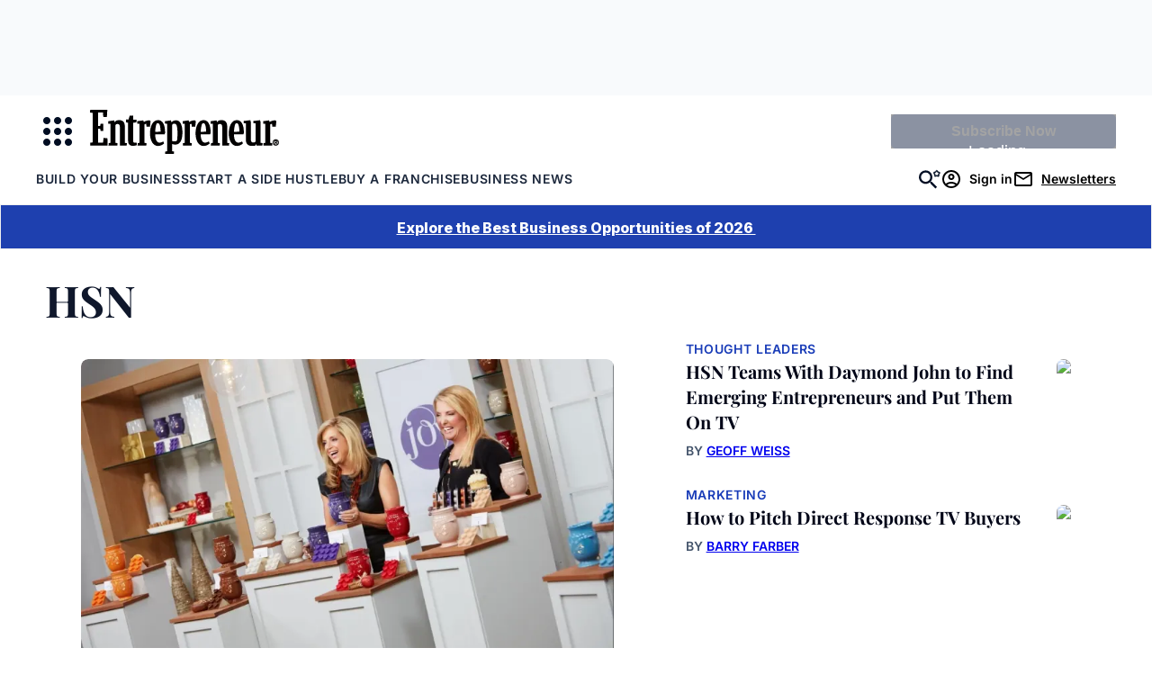

--- FILE ---
content_type: text/html; charset=UTF-8
request_url: https://www.entrepreneur.com/topic/hsn
body_size: 148135
content:


<!DOCTYPE html>
<html lang="en-US" class="no-js">
<head>
	<meta charset="UTF-8" />
	<meta name="viewport" content="width=device-width, initial-scale=1" />
	
<script>
	// Set defaults for Google Analytics and Ads
	window.googletag = window.googletag || { cmd: [] };
	window.dataLayer = window.dataLayer || [];
	function gtag() { dataLayer.push(arguments); }
	gtag('consent', 'default', {
		'ad_storage': 'granted', // Allow ads to load immediately
		'analytics_storage': 'granted', // Deny analytics without consent
		'ad_user_data': 'denied',
		'ad_personalization': 'denied', // Default to non-personalized
		'personalization_storage': 'denied',
		'functionality_storage': 'granted',
		'security_storage': 'granted',
		// 'wait_for_update': 500
	});
	gtag("set", "ads_data_redaction", true);
</script>

<script>
	/**
	 * Initialize Osano
	 */
	(function (w, o, d) {
		w[o] = w[o] || function () { w[o][d].push(arguments); };
		w[o][d] = w[o][d] || [];
	})(window, 'Osano', 'data');
</script>
<style>
.osano-cm-widget {
	display: none !important;
}
</style>

<script src='https://cmp.osano.com/AzqBmEUU91e314HKV/9c9da8e7-a14d-490e-b4af-8da7c1cc41e9/osano.js'></script>

<script>
	window.Osano('onInitialized', (consent) => {
		osanoEvents();
	});

	/**
	 * Load additional function after Osano is initialized
	 */
	function osanoEvents() {
		var cX = window.cX || { options: { tcf20: true } };
		// Update ads preferences dynamically on consent save
		Osano.cm.addEventListener('osano-cm-consent-saved', (change) => {
			const marketingConsent = change['MARKETING'] === 'ACCEPT';
			localStorage.setItem('comscore.ccpa-opt-in', String(marketingConsent ? 1 : 0));
		});

		const customCookieLink = document.getElementsByClassName('osano-custom-cookie-link');
		
		if(customCookieLink.length > 0) {
			const osanoPref = customCookieLink[0];
			
			osanoPref.addEventListener('click', (event) => {
				event.preventDefault();
				if (window.Osano && window.Osano.cm) {
					// Attempt to open the slideout directly
					window.Osano.cm.showDrawer();
				} else {
					// Fallback: Trigger the default dialog (which includes the banner)
					console.warn('Osano slideout cannot be opened directly. Falling back to showDialog().');
					if (window.Osano && window.Osano.cm) {
						window.Osano.cm.showDialog();
					}
				}
			});
		}
	}
</script>
	
<script>
	window.tp = window["tp"] || [];
	window.tp.push(["setAid", "3CgcRbFCpu"]);
	window.tp.push(["setSandbox", false]);
	// window.tp.push(["setDebug", false]);
	window.tp.push(['setUsePianoIdUserProvider', true]);

			window.tp.push(['setComposerHost','https://c2.entrepreneur.com']);
		window.tp.push(['setPianoIdUrl', 'https://auth.entrepreneur.com']);
		window.tp.push(['setEndpoint', 'https://vx.entrepreneur.com']);
		window.tp.push(['setStaticDomain', 'https://cdn.entrepreneur.com']);
	
	window.tp.push(["init", function() {
		window.tp.pianoId.init();
		window.tp.experience.init();
	}]);

	window.tp.push(['addHandler', 'meterExpired', function(params) {
		const heroImage = document.getElementById('singleVideoImage');
		const videoPlayer = document.getElementById('singleVideoPlayer');
		const bottomAd = document.getElementById('articleBottomAd');

		if (heroImage) {
			heroImage.classList.remove('tw:hidden');
		}

		if (videoPlayer) {
			videoPlayer.remove();
		}

		if (bottomAd) {
			bottomAd.remove();
		}
	}]);

			tp.push( [ "setZone", [ "edition_us" ] ] );
	
			tp.push( [ "setTags", [ ["Entrepreneurs","Great Achievements","HSN","Inspiration","Inventors","Movies","Q&amp;As","QVC"] ] ] );
				tp.push( [ "setContentSection", "article" ] );
	
</script>

	<script>(function(html){html.className = html.className.replace(/\bno-js\b/,'js')})(document.documentElement);</script>
<meta name='robots' content='index, follow, max-image-preview:large, max-snippet:-1, max-video-preview:-1' />
	<style>img:is([sizes="auto" i], [sizes^="auto," i]) { contain-intrinsic-size: 3000px 1500px }</style>
	
	<!-- This site is optimized with the Yoast SEO Premium plugin v26.2 (Yoast SEO v26.2) - https://yoast.com/wordpress/plugins/seo/ -->
	<title>HSN | Entrepreneur</title>
	<link rel="canonical" href="https://www.entrepreneur.com/topic/hsn" />
	<meta property="og:locale" content="en_US" />
	<meta property="og:type" content="article" />
	<meta property="og:title" content="HSN Archives" />
	<meta property="og:url" content="https://www.entrepreneur.com/topic/hsn" />
	<meta property="og:site_name" content="Entrepreneur" />
	<meta name="twitter:card" content="summary_large_image" />
	<meta name="twitter:site" content="@entrepreneur" />
	<script type="application/ld+json" class="yoast-schema-graph">{"@context":"https://schema.org","@graph":[{"@type":"ProfilePage","@id":"https://www.entrepreneur.com/topic/hsn","url":"https://www.entrepreneur.com/topic/hsn","name":"HSN | Entrepreneur","isPartOf":{"@id":"https://www.entrepreneur.com/#website"},"primaryImageOfPage":{"@id":"https://www.entrepreneur.com/topic/hsn#primaryimage"},"image":{"@id":"https://www.entrepreneur.com/topic/hsn#primaryimage"},"thumbnailUrl":"https://www.entrepreneur.com/wp-content/uploads/sites/2/2015/12/20151229211025-joy-laughing-ladies-lady-smile.jpeg","breadcrumb":{"@id":"https://www.entrepreneur.com/topic/hsn#breadcrumb"},"inLanguage":"en-US","mainEntity":{"@type":"Person","@id":{"errors":{"invalid_term":["Empty Term."]},"error_data":[]},"name":"HSN","url":{"errors":{"invalid_term":["Empty Term."]},"error_data":[]}}},{"@type":"ImageObject","inLanguage":"en-US","@id":"https://www.entrepreneur.com/topic/hsn#primaryimage","url":"https://www.entrepreneur.com/wp-content/uploads/sites/2/2015/12/20151229211025-joy-laughing-ladies-lady-smile.jpeg","contentUrl":"https://www.entrepreneur.com/wp-content/uploads/sites/2/2015/12/20151229211025-joy-laughing-ladies-lady-smile.jpeg","width":2000,"height":1334},{"@type":"BreadcrumbList","@id":"https://www.entrepreneur.com/topic/hsn#breadcrumb","itemListElement":[{"@type":"ListItem","position":1,"name":"Home","item":"https://www.entrepreneur.com"},{"@type":"ListItem","position":2,"name":"HSN"}]},{"@type":"WebSite","@id":"https://www.entrepreneur.com/#website","url":"https://www.entrepreneur.com","name":"Entrepreneur","description":"Advice, insight, profiles and guides for established and aspiring entrepreneurs worldwide. Home of Entrepreneur magazine.","publisher":{"@id":"https://www.entrepreneur.com/#organization"},"potentialAction":[{"@type":"SearchAction","target":{"@type":"EntryPoint","urlTemplate":"https://www.entrepreneur.com/?s={search_term_string}"},"query-input":{"@type":"PropertyValueSpecification","valueRequired":true,"valueName":"search_term_string"}}],"inLanguage":"en-US"},{"@type":"Organization","@id":"https://www.entrepreneur.com/#organization","name":"Entrepreneur","url":"https://www.entrepreneur.com","logo":{"@type":"ImageObject","inLanguage":"en-US","@id":"https://www.entrepreneur.com/#/schema/logo/image","url":"https://www.entrepreneur.com/wp-content/uploads/sites/2/2025/03/Entrepreneur_Logo_Blk_Web.png","contentUrl":"https://www.entrepreneur.com/wp-content/uploads/sites/2/2025/03/Entrepreneur_Logo_Blk_Web.png","width":1080,"height":254,"caption":"Entrepreneur"},"image":{"@id":"https://www.entrepreneur.com/#/schema/logo/image"},"sameAs":["https://www.facebook.com/entrepreneur","https://x.com/entrepreneur","https://www.instagram.com/entrepreneur","https://www.linkedin.com/company/entrepreneur-media","https://www.youtube.com/user/EntrepreneurOnline","https://www.tiktok.com/@entrepreneur","https://story.snapchat.com/p/79f50f16-1715-45da-9dd4-842c96d79d05/2407079582115840"]}]}</script>
	<!-- / Yoast SEO Premium plugin. -->


<link rel='dns-prefetch' href='//www.entrepreneur.com' />
<link rel='dns-prefetch' href='//js.hs-scripts.com' />
<link rel='dns-prefetch' href='//cdn.parsely.com' />
<link rel='dns-prefetch' href='//experiments.parsely.com' />
<link rel='dns-prefetch' href='//js.hsforms.net' />
<link rel='dns-prefetch' href='//c2.entrepreneur.com' />
<link rel='dns-prefetch' href='//s.skimresources.com' />
<link rel='dns-prefetch' href='//securepubads.g.doubleclick.net' />
<link rel='dns-prefetch' href='//cdn.adsafeprotected.com' />
<link rel='dns-prefetch' href='//assets.entrepreneur.com' />
<link rel='dns-prefetch' href='//stats.wp.com' />
<link rel='dns-prefetch' href='//players.brightcove.net' />
<link rel='stylesheet' id='wp-block-library-css' href='https://www.entrepreneur.com/wp-includes/css/dist/block-library/style.min.css?ver=6.8.3' media='all' />
<style id='safe-svg-svg-icon-style-inline-css'>
.safe-svg-cover{text-align:center}.safe-svg-cover .safe-svg-inside{display:inline-block;max-width:100%}.safe-svg-cover svg{fill:currentColor;height:100%;max-height:100%;max-width:100%;width:100%}

</style>
<style id='wp-parsely-recommendations-style-inline-css'>
.parsely-recommendations-list-title{font-size:1.2em}.parsely-recommendations-list{list-style:none;padding:unset}.parsely-recommendations-cardbody{overflow:hidden;padding:.8em;text-overflow:ellipsis;white-space:nowrap}.parsely-recommendations-cardmedia{padding:.8em .8em 0}

</style>
<style id='entrepreneur-modal-style-inline-css'>
.wp-block-entrepreneur-modal-dialog,.wp-block-entrepreneur-modal-wrapper{--modal-border-radius:1.5rem;--modal-padding:1.5rem;--modal-background-color:var(--wp--preset--color--white);--modal-backdrop-color:rgba(0,0,0,.7)}.wp-block-entrepreneur-modal-dialog{background-color:var(--modal-background-color);border:none;border-radius:var(--modal-border-radius);padding:var(--modal-padding);width:min(calc(100vw - var(--modal-padding)*2),30rem)}.wp-block-entrepreneur-modal-dialog::backdrop{background-color:var(--modal-backdrop-color)}.wp-block-entrepreneur-modal__close-button{-webkit-appearance:none;-moz-appearance:none;appearance:none;background-color:transparent;background-image:url(/wp-content/themes/entrepreneur/dist/blocks/modal/../../svg/menu-toggle-close.svg);background-position:50%;background-repeat:no-repeat;background-size:80%;border:none;cursor:pointer;height:1.5rem;margin-left:auto;width:1.5rem}.wp-block-entrepreneur-modal__header{display:flex;margin-bottom:var(--spacing-m)}

</style>
<link rel='stylesheet' id='mediaelement-css' href='https://www.entrepreneur.com/wp-includes/js/mediaelement/mediaelementplayer-legacy.min.css?ver=4.2.17' media='all' />
<link rel='stylesheet' id='wp-mediaelement-css' href='https://www.entrepreneur.com/wp-includes/js/mediaelement/wp-mediaelement.min.css?ver=6.8.3' media='all' />
<style id='jetpack-sharing-buttons-style-inline-css'>
.jetpack-sharing-buttons__services-list{display:flex;flex-direction:row;flex-wrap:wrap;gap:0;list-style-type:none;margin:5px;padding:0}.jetpack-sharing-buttons__services-list.has-small-icon-size{font-size:12px}.jetpack-sharing-buttons__services-list.has-normal-icon-size{font-size:16px}.jetpack-sharing-buttons__services-list.has-large-icon-size{font-size:24px}.jetpack-sharing-buttons__services-list.has-huge-icon-size{font-size:36px}@media print{.jetpack-sharing-buttons__services-list{display:none!important}}.editor-styles-wrapper .wp-block-jetpack-sharing-buttons{gap:0;padding-inline-start:0}ul.jetpack-sharing-buttons__services-list.has-background{padding:1.25em 2.375em}
</style>
<style id='elasticpress-facet-style-inline-css'>
.widget_ep-facet input[type=search],.wp-block-elasticpress-facet input[type=search]{margin-bottom:1rem}.widget_ep-facet .searchable .inner,.wp-block-elasticpress-facet .searchable .inner{max-height:20em;overflow:scroll}.widget_ep-facet .term.hide,.wp-block-elasticpress-facet .term.hide{display:none}.widget_ep-facet .empty-term,.wp-block-elasticpress-facet .empty-term{opacity:.5;position:relative}.widget_ep-facet .empty-term:after,.wp-block-elasticpress-facet .empty-term:after{bottom:0;content:" ";display:block;left:0;position:absolute;right:0;top:0;width:100%;z-index:2}.widget_ep-facet .level-1,.wp-block-elasticpress-facet .level-1{padding-left:20px}.widget_ep-facet .level-2,.wp-block-elasticpress-facet .level-2{padding-left:40px}.widget_ep-facet .level-3,.wp-block-elasticpress-facet .level-3{padding-left:60px}.widget_ep-facet .level-4,.wp-block-elasticpress-facet .level-4{padding-left:5pc}.widget_ep-facet .level-5,.wp-block-elasticpress-facet .level-5{padding-left:75pt}.widget_ep-facet input[disabled],.wp-block-elasticpress-facet input[disabled]{cursor:pointer;opacity:1}.widget_ep-facet .term a,.wp-block-elasticpress-facet .term a{-webkit-box-align:center;-ms-flex-align:center;align-items:center;display:-webkit-box;display:-ms-flexbox;display:flex;position:relative}.widget_ep-facet .term a:hover .ep-checkbox,.wp-block-elasticpress-facet .term a:hover .ep-checkbox{background-color:#ccc}.ep-checkbox{-webkit-box-align:center;-ms-flex-align:center;-ms-flex-negative:0;-webkit-box-pack:center;-ms-flex-pack:center;align-items:center;background-color:#eee;display:-webkit-box;display:-ms-flexbox;display:flex;flex-shrink:0;height:1em;justify-content:center;margin-right:.25em;width:1em}.ep-checkbox:after{border:solid #fff;border-width:0 .125em .125em 0;content:"";display:none;height:.5em;-webkit-transform:rotate(45deg);transform:rotate(45deg);width:.25em}.ep-checkbox.checked{background-color:#5e5e5e}.ep-checkbox.checked:after{display:block}

</style>
<link rel='stylesheet' id='elasticpress-related-posts-block-css' href='https://www.entrepreneur.com/wp-content/mu-plugins/search/elasticpress/dist/css/related-posts-block-styles.min.css?ver=4.2.2' media='all' />
<style id='global-styles-inline-css'>
:root{--wp--preset--aspect-ratio--square: 1;--wp--preset--aspect-ratio--4-3: 4/3;--wp--preset--aspect-ratio--3-4: 3/4;--wp--preset--aspect-ratio--3-2: 3/2;--wp--preset--aspect-ratio--2-3: 2/3;--wp--preset--aspect-ratio--16-9: 16/9;--wp--preset--aspect-ratio--9-16: 9/16;--wp--preset--color--black: #020618;--wp--preset--color--cyan-bluish-gray: #abb8c3;--wp--preset--color--white: #FFFFFF;--wp--preset--color--pale-pink: #f78da7;--wp--preset--color--vivid-red: #cf2e2e;--wp--preset--color--luminous-vivid-orange: #ff6900;--wp--preset--color--luminous-vivid-amber: #fcb900;--wp--preset--color--light-green-cyan: #7bdcb5;--wp--preset--color--vivid-green-cyan: #00d084;--wp--preset--color--pale-cyan-blue: #8ed1fc;--wp--preset--color--vivid-cyan-blue: #0693e3;--wp--preset--color--vivid-purple: #9b51e0;--wp--preset--color--primary-yellow: #FDC700;--wp--preset--color--primary-blue: #193CB8;--wp--preset--color--primary-red: #9F0712;--wp--preset--color--slate-800: #0F172B;--wp--preset--color--slate-600: #45556C;--wp--preset--color--slate-500: #62748E;--wp--preset--color--slate-400: #90A1B9;--wp--preset--color--slate-300: #CAD5E2;--wp--preset--color--slate-200: #E2E8F0;--wp--preset--color--slate-100: #F1F5F9;--wp--preset--color--slate-50: #F8FAFC;--wp--preset--color--red-700: #C10007;--wp--preset--color--red-50: #fef2f2;--wp--preset--color--green-800: #0D542B;--wp--preset--color--green-700: #008236;--wp--preset--color--green-100: #F0FDF4;--wp--preset--color--green-50: #F0FDF4;--wp--preset--color--yellow-400: #FDC700;--wp--preset--color--yellow-50: #FEFCE8;--wp--preset--color--orange-100: #ffedd4;--wp--preset--color--orange-50: #FFF7ED;--wp--preset--color--blue-900: #1C398E;--wp--preset--color--blue-100: #DBEAFE;--wp--preset--color--blue-50: #EFF6FF;--wp--preset--color--light-blue: #EFF6FF;--wp--preset--color--light-biege: #FFF7ED;--wp--preset--color--light-orange: #ffedd4;--wp--preset--color--teal-green: #008236;--wp--preset--color--off-white: #F8FAFC;--wp--preset--color--dark-navy: #020618;--wp--preset--gradient--vivid-cyan-blue-to-vivid-purple: linear-gradient(135deg,rgba(6,147,227,1) 0%,rgb(155,81,224) 100%);--wp--preset--gradient--light-green-cyan-to-vivid-green-cyan: linear-gradient(135deg,rgb(122,220,180) 0%,rgb(0,208,130) 100%);--wp--preset--gradient--luminous-vivid-amber-to-luminous-vivid-orange: linear-gradient(135deg,rgba(252,185,0,1) 0%,rgba(255,105,0,1) 100%);--wp--preset--gradient--luminous-vivid-orange-to-vivid-red: linear-gradient(135deg,rgba(255,105,0,1) 0%,rgb(207,46,46) 100%);--wp--preset--gradient--very-light-gray-to-cyan-bluish-gray: linear-gradient(135deg,rgb(238,238,238) 0%,rgb(169,184,195) 100%);--wp--preset--gradient--cool-to-warm-spectrum: linear-gradient(135deg,rgb(74,234,220) 0%,rgb(151,120,209) 20%,rgb(207,42,186) 40%,rgb(238,44,130) 60%,rgb(251,105,98) 80%,rgb(254,248,76) 100%);--wp--preset--gradient--blush-light-purple: linear-gradient(135deg,rgb(255,206,236) 0%,rgb(152,150,240) 100%);--wp--preset--gradient--blush-bordeaux: linear-gradient(135deg,rgb(254,205,165) 0%,rgb(254,45,45) 50%,rgb(107,0,62) 100%);--wp--preset--gradient--luminous-dusk: linear-gradient(135deg,rgb(255,203,112) 0%,rgb(199,81,192) 50%,rgb(65,88,208) 100%);--wp--preset--gradient--pale-ocean: linear-gradient(135deg,rgb(255,245,203) 0%,rgb(182,227,212) 50%,rgb(51,167,181) 100%);--wp--preset--gradient--electric-grass: linear-gradient(135deg,rgb(202,248,128) 0%,rgb(113,206,126) 100%);--wp--preset--gradient--midnight: linear-gradient(135deg,rgb(2,3,129) 0%,rgb(40,116,252) 100%);--wp--preset--font-size--small: 18px;--wp--preset--font-size--medium: 24px;--wp--preset--font-size--large: 40px;--wp--preset--font-size--x-large: 42px;--wp--preset--font-size--xxlarge: 60px;--wp--preset--font-size--xlarge: 48px;--wp--preset--font-size--medium-large: 32px;--wp--preset--font-size--small-medium: 20px;--wp--preset--font-size--xsmall: 16px;--wp--preset--font-size--xxsmall: 14px;--wp--preset--font-family--playfair-display: 'Playfair Display', serif;--wp--preset--font-family--pt-serif: 'PT Serif', serif;--wp--preset--font-family--inter: Inter, sans-serif;--wp--preset--spacing--20: 1rem;--wp--preset--spacing--30: 1.5rem;--wp--preset--spacing--40: 2rem;--wp--preset--spacing--50: 3rem;--wp--preset--spacing--60: 4rem;--wp--preset--spacing--70: 6rem;--wp--preset--spacing--80: 8rem;--wp--preset--spacing--10: 0.5rem;--wp--preset--shadow--natural: 6px 6px 9px rgba(0, 0, 0, 0.2);--wp--preset--shadow--deep: 12px 12px 50px rgba(0, 0, 0, 0.4);--wp--preset--shadow--sharp: 6px 6px 0px rgba(0, 0, 0, 0.2);--wp--preset--shadow--outlined: 6px 6px 0px -3px rgba(255, 255, 255, 1), 6px 6px rgba(0, 0, 0, 1);--wp--preset--shadow--crisp: 6px 6px 0px rgba(0, 0, 0, 1);--wp--preset--shadow--sm: 0 0.0625rem 0.25rem 0.0625rem rgb(0 0 0 / 8%);--wp--preset--shadow--md: 0 0.25rem 0.5rem rgb(0 0 0 / 15%);--wp--preset--shadow--soft: 0 0 2rem rgb(0 0 0 / 10%);--wp--custom--stroke-contrast: var(--wp--preset--color--slate-800);--wp--custom--stroke-subtle: var(--wp--preset--color--slate-400);--wp--custom--stroke-lightest: var(--wp--preset--color--slate-50);--wp--custom--site-background: var(--wp--preset--color--white);--wp--custom--color-primary: var(--wp--preset--color--primary-blue);--wp--custom--color-primary-invert: var(--wp--preset--color--white);--wp--custom--thumbnail-border-radius: 0.5rem;--wp--custom--gutter: 1rem;}:root { --wp--style--global--content-size: 48.75rem;--wp--style--global--wide-size: 73.75rem; }:where(body) { margin: 0; }.wp-site-blocks > .alignleft { float: left; margin-right: 2em; }.wp-site-blocks > .alignright { float: right; margin-left: 2em; }.wp-site-blocks > .aligncenter { justify-content: center; margin-left: auto; margin-right: auto; }:where(.wp-site-blocks) > * { margin-block-start: 24px; margin-block-end: 0; }:where(.wp-site-blocks) > :first-child { margin-block-start: 0; }:where(.wp-site-blocks) > :last-child { margin-block-end: 0; }:root { --wp--style--block-gap: 24px; }:root :where(.is-layout-flow) > :first-child{margin-block-start: 0;}:root :where(.is-layout-flow) > :last-child{margin-block-end: 0;}:root :where(.is-layout-flow) > *{margin-block-start: 24px;margin-block-end: 0;}:root :where(.is-layout-constrained) > :first-child{margin-block-start: 0;}:root :where(.is-layout-constrained) > :last-child{margin-block-end: 0;}:root :where(.is-layout-constrained) > *{margin-block-start: 24px;margin-block-end: 0;}:root :where(.is-layout-flex){gap: 24px;}:root :where(.is-layout-grid){gap: 24px;}.is-layout-flow > .alignleft{float: left;margin-inline-start: 0;margin-inline-end: 2em;}.is-layout-flow > .alignright{float: right;margin-inline-start: 2em;margin-inline-end: 0;}.is-layout-flow > .aligncenter{margin-left: auto !important;margin-right: auto !important;}.is-layout-constrained > .alignleft{float: left;margin-inline-start: 0;margin-inline-end: 2em;}.is-layout-constrained > .alignright{float: right;margin-inline-start: 2em;margin-inline-end: 0;}.is-layout-constrained > .aligncenter{margin-left: auto !important;margin-right: auto !important;}.is-layout-constrained > :where(:not(.alignleft):not(.alignright):not(.alignfull)){max-width: var(--wp--style--global--content-size);margin-left: auto !important;margin-right: auto !important;}.is-layout-constrained > .alignwide{max-width: var(--wp--style--global--wide-size);}body .is-layout-flex{display: flex;}.is-layout-flex{flex-wrap: wrap;align-items: center;}.is-layout-flex > :is(*, div){margin: 0;}body .is-layout-grid{display: grid;}.is-layout-grid > :is(*, div){margin: 0;}body{padding-top: 0px;padding-right: 0px;padding-bottom: 0px;padding-left: 0px;}a:where(:not(.wp-element-button)){color: var(--wp--custom--color-primary);text-decoration: none;}h1{color: var(--wp--preset--color--black);}h2{color: var(--wp--preset--color--black);}h3{color: var(--wp--preset--color--black);}h4{color: var(--wp--preset--color--black);}h5{color: var(--wp--preset--color--black);}h6{color: var(--wp--preset--color--black);}:root :where(.wp-element-button, .wp-block-button__link){background-color: #32373c;border-width: 0;color: #fff;font-family: inherit;font-size: inherit;line-height: inherit;padding: calc(0.667em + 2px) calc(1.333em + 2px);text-decoration: none;}.has-black-color{color: var(--wp--preset--color--black) !important;}.has-cyan-bluish-gray-color{color: var(--wp--preset--color--cyan-bluish-gray) !important;}.has-white-color{color: var(--wp--preset--color--white) !important;}.has-pale-pink-color{color: var(--wp--preset--color--pale-pink) !important;}.has-vivid-red-color{color: var(--wp--preset--color--vivid-red) !important;}.has-luminous-vivid-orange-color{color: var(--wp--preset--color--luminous-vivid-orange) !important;}.has-luminous-vivid-amber-color{color: var(--wp--preset--color--luminous-vivid-amber) !important;}.has-light-green-cyan-color{color: var(--wp--preset--color--light-green-cyan) !important;}.has-vivid-green-cyan-color{color: var(--wp--preset--color--vivid-green-cyan) !important;}.has-pale-cyan-blue-color{color: var(--wp--preset--color--pale-cyan-blue) !important;}.has-vivid-cyan-blue-color{color: var(--wp--preset--color--vivid-cyan-blue) !important;}.has-vivid-purple-color{color: var(--wp--preset--color--vivid-purple) !important;}.has-primary-yellow-color{color: var(--wp--preset--color--primary-yellow) !important;}.has-primary-blue-color{color: var(--wp--preset--color--primary-blue) !important;}.has-primary-red-color{color: var(--wp--preset--color--primary-red) !important;}.has-slate-800-color{color: var(--wp--preset--color--slate-800) !important;}.has-slate-600-color{color: var(--wp--preset--color--slate-600) !important;}.has-slate-500-color{color: var(--wp--preset--color--slate-500) !important;}.has-slate-400-color{color: var(--wp--preset--color--slate-400) !important;}.has-slate-300-color{color: var(--wp--preset--color--slate-300) !important;}.has-slate-200-color{color: var(--wp--preset--color--slate-200) !important;}.has-slate-100-color{color: var(--wp--preset--color--slate-100) !important;}.has-slate-50-color{color: var(--wp--preset--color--slate-50) !important;}.has-red-700-color{color: var(--wp--preset--color--red-700) !important;}.has-red-50-color{color: var(--wp--preset--color--red-50) !important;}.has-green-800-color{color: var(--wp--preset--color--green-800) !important;}.has-green-700-color{color: var(--wp--preset--color--green-700) !important;}.has-green-100-color{color: var(--wp--preset--color--green-100) !important;}.has-green-50-color{color: var(--wp--preset--color--green-50) !important;}.has-yellow-400-color{color: var(--wp--preset--color--yellow-400) !important;}.has-yellow-50-color{color: var(--wp--preset--color--yellow-50) !important;}.has-orange-100-color{color: var(--wp--preset--color--orange-100) !important;}.has-orange-50-color{color: var(--wp--preset--color--orange-50) !important;}.has-blue-900-color{color: var(--wp--preset--color--blue-900) !important;}.has-blue-100-color{color: var(--wp--preset--color--blue-100) !important;}.has-blue-50-color{color: var(--wp--preset--color--blue-50) !important;}.has-light-blue-color{color: var(--wp--preset--color--light-blue) !important;}.has-light-biege-color{color: var(--wp--preset--color--light-biege) !important;}.has-light-orange-color{color: var(--wp--preset--color--light-orange) !important;}.has-teal-green-color{color: var(--wp--preset--color--teal-green) !important;}.has-off-white-color{color: var(--wp--preset--color--off-white) !important;}.has-dark-navy-color{color: var(--wp--preset--color--dark-navy) !important;}.has-black-background-color{background-color: var(--wp--preset--color--black) !important;}.has-cyan-bluish-gray-background-color{background-color: var(--wp--preset--color--cyan-bluish-gray) !important;}.has-white-background-color{background-color: var(--wp--preset--color--white) !important;}.has-pale-pink-background-color{background-color: var(--wp--preset--color--pale-pink) !important;}.has-vivid-red-background-color{background-color: var(--wp--preset--color--vivid-red) !important;}.has-luminous-vivid-orange-background-color{background-color: var(--wp--preset--color--luminous-vivid-orange) !important;}.has-luminous-vivid-amber-background-color{background-color: var(--wp--preset--color--luminous-vivid-amber) !important;}.has-light-green-cyan-background-color{background-color: var(--wp--preset--color--light-green-cyan) !important;}.has-vivid-green-cyan-background-color{background-color: var(--wp--preset--color--vivid-green-cyan) !important;}.has-pale-cyan-blue-background-color{background-color: var(--wp--preset--color--pale-cyan-blue) !important;}.has-vivid-cyan-blue-background-color{background-color: var(--wp--preset--color--vivid-cyan-blue) !important;}.has-vivid-purple-background-color{background-color: var(--wp--preset--color--vivid-purple) !important;}.has-primary-yellow-background-color{background-color: var(--wp--preset--color--primary-yellow) !important;}.has-primary-blue-background-color{background-color: var(--wp--preset--color--primary-blue) !important;}.has-primary-red-background-color{background-color: var(--wp--preset--color--primary-red) !important;}.has-slate-800-background-color{background-color: var(--wp--preset--color--slate-800) !important;}.has-slate-600-background-color{background-color: var(--wp--preset--color--slate-600) !important;}.has-slate-500-background-color{background-color: var(--wp--preset--color--slate-500) !important;}.has-slate-400-background-color{background-color: var(--wp--preset--color--slate-400) !important;}.has-slate-300-background-color{background-color: var(--wp--preset--color--slate-300) !important;}.has-slate-200-background-color{background-color: var(--wp--preset--color--slate-200) !important;}.has-slate-100-background-color{background-color: var(--wp--preset--color--slate-100) !important;}.has-slate-50-background-color{background-color: var(--wp--preset--color--slate-50) !important;}.has-red-700-background-color{background-color: var(--wp--preset--color--red-700) !important;}.has-red-50-background-color{background-color: var(--wp--preset--color--red-50) !important;}.has-green-800-background-color{background-color: var(--wp--preset--color--green-800) !important;}.has-green-700-background-color{background-color: var(--wp--preset--color--green-700) !important;}.has-green-100-background-color{background-color: var(--wp--preset--color--green-100) !important;}.has-green-50-background-color{background-color: var(--wp--preset--color--green-50) !important;}.has-yellow-400-background-color{background-color: var(--wp--preset--color--yellow-400) !important;}.has-yellow-50-background-color{background-color: var(--wp--preset--color--yellow-50) !important;}.has-orange-100-background-color{background-color: var(--wp--preset--color--orange-100) !important;}.has-orange-50-background-color{background-color: var(--wp--preset--color--orange-50) !important;}.has-blue-900-background-color{background-color: var(--wp--preset--color--blue-900) !important;}.has-blue-100-background-color{background-color: var(--wp--preset--color--blue-100) !important;}.has-blue-50-background-color{background-color: var(--wp--preset--color--blue-50) !important;}.has-light-blue-background-color{background-color: var(--wp--preset--color--light-blue) !important;}.has-light-biege-background-color{background-color: var(--wp--preset--color--light-biege) !important;}.has-light-orange-background-color{background-color: var(--wp--preset--color--light-orange) !important;}.has-teal-green-background-color{background-color: var(--wp--preset--color--teal-green) !important;}.has-off-white-background-color{background-color: var(--wp--preset--color--off-white) !important;}.has-dark-navy-background-color{background-color: var(--wp--preset--color--dark-navy) !important;}.has-black-border-color{border-color: var(--wp--preset--color--black) !important;}.has-cyan-bluish-gray-border-color{border-color: var(--wp--preset--color--cyan-bluish-gray) !important;}.has-white-border-color{border-color: var(--wp--preset--color--white) !important;}.has-pale-pink-border-color{border-color: var(--wp--preset--color--pale-pink) !important;}.has-vivid-red-border-color{border-color: var(--wp--preset--color--vivid-red) !important;}.has-luminous-vivid-orange-border-color{border-color: var(--wp--preset--color--luminous-vivid-orange) !important;}.has-luminous-vivid-amber-border-color{border-color: var(--wp--preset--color--luminous-vivid-amber) !important;}.has-light-green-cyan-border-color{border-color: var(--wp--preset--color--light-green-cyan) !important;}.has-vivid-green-cyan-border-color{border-color: var(--wp--preset--color--vivid-green-cyan) !important;}.has-pale-cyan-blue-border-color{border-color: var(--wp--preset--color--pale-cyan-blue) !important;}.has-vivid-cyan-blue-border-color{border-color: var(--wp--preset--color--vivid-cyan-blue) !important;}.has-vivid-purple-border-color{border-color: var(--wp--preset--color--vivid-purple) !important;}.has-primary-yellow-border-color{border-color: var(--wp--preset--color--primary-yellow) !important;}.has-primary-blue-border-color{border-color: var(--wp--preset--color--primary-blue) !important;}.has-primary-red-border-color{border-color: var(--wp--preset--color--primary-red) !important;}.has-slate-800-border-color{border-color: var(--wp--preset--color--slate-800) !important;}.has-slate-600-border-color{border-color: var(--wp--preset--color--slate-600) !important;}.has-slate-500-border-color{border-color: var(--wp--preset--color--slate-500) !important;}.has-slate-400-border-color{border-color: var(--wp--preset--color--slate-400) !important;}.has-slate-300-border-color{border-color: var(--wp--preset--color--slate-300) !important;}.has-slate-200-border-color{border-color: var(--wp--preset--color--slate-200) !important;}.has-slate-100-border-color{border-color: var(--wp--preset--color--slate-100) !important;}.has-slate-50-border-color{border-color: var(--wp--preset--color--slate-50) !important;}.has-red-700-border-color{border-color: var(--wp--preset--color--red-700) !important;}.has-red-50-border-color{border-color: var(--wp--preset--color--red-50) !important;}.has-green-800-border-color{border-color: var(--wp--preset--color--green-800) !important;}.has-green-700-border-color{border-color: var(--wp--preset--color--green-700) !important;}.has-green-100-border-color{border-color: var(--wp--preset--color--green-100) !important;}.has-green-50-border-color{border-color: var(--wp--preset--color--green-50) !important;}.has-yellow-400-border-color{border-color: var(--wp--preset--color--yellow-400) !important;}.has-yellow-50-border-color{border-color: var(--wp--preset--color--yellow-50) !important;}.has-orange-100-border-color{border-color: var(--wp--preset--color--orange-100) !important;}.has-orange-50-border-color{border-color: var(--wp--preset--color--orange-50) !important;}.has-blue-900-border-color{border-color: var(--wp--preset--color--blue-900) !important;}.has-blue-100-border-color{border-color: var(--wp--preset--color--blue-100) !important;}.has-blue-50-border-color{border-color: var(--wp--preset--color--blue-50) !important;}.has-light-blue-border-color{border-color: var(--wp--preset--color--light-blue) !important;}.has-light-biege-border-color{border-color: var(--wp--preset--color--light-biege) !important;}.has-light-orange-border-color{border-color: var(--wp--preset--color--light-orange) !important;}.has-teal-green-border-color{border-color: var(--wp--preset--color--teal-green) !important;}.has-off-white-border-color{border-color: var(--wp--preset--color--off-white) !important;}.has-dark-navy-border-color{border-color: var(--wp--preset--color--dark-navy) !important;}.has-vivid-cyan-blue-to-vivid-purple-gradient-background{background: var(--wp--preset--gradient--vivid-cyan-blue-to-vivid-purple) !important;}.has-light-green-cyan-to-vivid-green-cyan-gradient-background{background: var(--wp--preset--gradient--light-green-cyan-to-vivid-green-cyan) !important;}.has-luminous-vivid-amber-to-luminous-vivid-orange-gradient-background{background: var(--wp--preset--gradient--luminous-vivid-amber-to-luminous-vivid-orange) !important;}.has-luminous-vivid-orange-to-vivid-red-gradient-background{background: var(--wp--preset--gradient--luminous-vivid-orange-to-vivid-red) !important;}.has-very-light-gray-to-cyan-bluish-gray-gradient-background{background: var(--wp--preset--gradient--very-light-gray-to-cyan-bluish-gray) !important;}.has-cool-to-warm-spectrum-gradient-background{background: var(--wp--preset--gradient--cool-to-warm-spectrum) !important;}.has-blush-light-purple-gradient-background{background: var(--wp--preset--gradient--blush-light-purple) !important;}.has-blush-bordeaux-gradient-background{background: var(--wp--preset--gradient--blush-bordeaux) !important;}.has-luminous-dusk-gradient-background{background: var(--wp--preset--gradient--luminous-dusk) !important;}.has-pale-ocean-gradient-background{background: var(--wp--preset--gradient--pale-ocean) !important;}.has-electric-grass-gradient-background{background: var(--wp--preset--gradient--electric-grass) !important;}.has-midnight-gradient-background{background: var(--wp--preset--gradient--midnight) !important;}.has-small-font-size{font-size: var(--wp--preset--font-size--small) !important;}.has-medium-font-size{font-size: var(--wp--preset--font-size--medium) !important;}.has-large-font-size{font-size: var(--wp--preset--font-size--large) !important;}.has-x-large-font-size{font-size: var(--wp--preset--font-size--x-large) !important;}.has-xxlarge-font-size{font-size: var(--wp--preset--font-size--xxlarge) !important;}.has-xlarge-font-size{font-size: var(--wp--preset--font-size--xlarge) !important;}.has-medium-large-font-size{font-size: var(--wp--preset--font-size--medium-large) !important;}.has-small-medium-font-size{font-size: var(--wp--preset--font-size--small-medium) !important;}.has-xsmall-font-size{font-size: var(--wp--preset--font-size--xsmall) !important;}.has-xxsmall-font-size{font-size: var(--wp--preset--font-size--xxsmall) !important;}.has-playfair-display-font-family{font-family: var(--wp--preset--font-family--playfair-display) !important;}.has-pt-serif-font-family{font-family: var(--wp--preset--font-family--pt-serif) !important;}.has-inter-font-family{font-family: var(--wp--preset--font-family--inter) !important;}
:root :where(.wp-block-pullquote){font-size: 1.5em;line-height: 1.6;}
:root :where(.wp-block-heading){font-weight: var(--fw-extra-bold);}
</style>
<link rel='stylesheet' id='entrepreneur_plugin_shared-css' href='https://www.entrepreneur.com/wp-content/client-mu-plugins/entrepreneur/dist/css/shared.css?ver=d86d106e0d27f60f5be8' media='all' />
<link rel='stylesheet' id='entrepreneur_plugin_frontend-css' href='https://www.entrepreneur.com/wp-content/client-mu-plugins/entrepreneur/dist/css/frontend.css?ver=0501709c2ac12f7de675' media='all' />
<link rel='stylesheet' id='styles-css' href='https://www.entrepreneur.com/wp-content/themes/entrepreneur/dist/css/frontend.css?ver=15bbccf11e522c2f44ef' media='all' />
<link rel='stylesheet' id='brightcove-pip-css-css' href='https://players.brightcove.net/videojs-pip/1/videojs-pip.css?ver=2.8.8' media='all' />
<link rel='stylesheet' id='brightcove-playlist-css' href='https://www.entrepreneur.com/wp-content/plugins/brightcove-video-connect/assets/css/brightcove_playlist.min.css?ver=2.8.8' media='all' />
<script type="text/javascript" src="https://experiments.parsely.com/vip-experiments.js?apiKey=entrepreneur.com&amp;ver=3.22.0" id="parsely-headline-testing-one-line-js"></script>
<script type="text/javascript" src="//js.hsforms.net/forms/embed/v2.js" id="hubspot-form-js"></script>
<script type="text/javascript" src="https://securepubads.g.doubleclick.net/tag/js/gpt.js?ver=3c7c8470def2c88674c9" id="gpt-js" defer="defer" data-wp-strategy="async"></script>
<script type="text/javascript" src="https://cdn.adsafeprotected.com/iasPET.1.js?ver=3c7c8470def2c88674c9" id="iasPET-js" defer="defer" data-wp-strategy="defer"></script>
<script type="text/javascript" id="ad-manager-js-extra">
/* <![CDATA[ */
var EPAdData = {"env":"production","rootAdUnit":"\/6280\/Entrepreneur","keyValues":{"ed":"us","campaign":"","tag":"hsn","page_type":"tag-archive","slug":"hsn","kw":"topic,hsn,topic13838"},"adTemplate":"archive"};
var EPAdAnalyticsSettings = {"enable_analytics":"1","ad_partners":["IAS","Bombora","IntoWow","Piano Audience","ComScore","One Signal","True Anthem"]};
/* ]]> */
</script>
<script type="text/javascript" src="https://www.entrepreneur.com/wp-content/themes/entrepreneur/dist/js/ads.js?ver=3c7c8470def2c88674c9" id="ad-manager-js" async="async" data-wp-strategy="async"></script>
<script type="text/javascript" src="https://assets.entrepreneur.com/ent-components/ent-components-loader.umd.js?ver=1769023902" id="ent-components-loader-js" async="async" data-wp-strategy="async"></script>
			<!-- DO NOT COPY THIS SNIPPET! Start of Page Analytics Tracking for HubSpot WordPress plugin v11.3.21-->
			<script class="hsq-set-content-id" data-content-id="listing-page">
				var _hsq = _hsq || [];
				_hsq.push(["setContentType", "listing-page"]);
			</script>
			<!-- DO NOT COPY THIS SNIPPET! End of Page Analytics Tracking for HubSpot WordPress plugin -->
				<style>img#wpstats{display:none}</style>
		<script type="application/ld+json" class="wp-parsely-metadata">{"@context":"https:\/\/schema.org","@type":"WebPage","headline":"Tagged - HSN","url":"https:\/\/www.entrepreneur.com\/topic\/hsn"}</script><link rel="icon" href="https://www.entrepreneur.com/wp-content/uploads/sites/2/2025/03/cropped-Ent_Logo_Circle_Black_300.png?w=32" sizes="32x32" />
<link rel="icon" href="https://www.entrepreneur.com/wp-content/uploads/sites/2/2025/03/cropped-Ent_Logo_Circle_Black_300.png?w=192" sizes="192x192" />
<link rel="apple-touch-icon" href="https://www.entrepreneur.com/wp-content/uploads/sites/2/2025/03/cropped-Ent_Logo_Circle_Black_300.png?w=180" />
<meta name="msapplication-TileImage" content="https://www.entrepreneur.com/wp-content/uploads/sites/2/2025/03/cropped-Ent_Logo_Circle_Black_300.png?w=270" />
</head>
<body class="archive tag tag-hsn tag-13838 wp-theme-entrepreneur">
<a href="#main" class="skip-to-content-link visually-hidden-focusable">
	Skip to main content</a>

<div class="site--header site--menus" id="site--menus">
	<div class="tw:bg-slate-50 tw:border-b-1 tw:border-slate-200 tw:px-2">
		
<div
	class="ad__wrapper top_leaderboard"
	id="top_leaderboard"
>
	
	<div class="ad" id="div-gpt-ad-top-leaderboard">
		<script>
			function loadAdId_top_leaderboard() {
								googletag.cmd.push(function() {
						const adSlot = googletag
							.defineSlot(window.EPAdData.adUnitPath, [[300,250],[728,90]], 'top_leaderboard')
							.addService(googletag.pubads())
							.setTargeting('pos', 'topanchor');

						
													const sizeMap = googletag
								.sizeMapping()
								.addSize([1200, 300], [[728,90],[970,90],[970,250]])
								.addSize([1024, 300], [[728,90],[970,90],[970,250]])
								.addSize([768, 300], [[728,90]])
								.addSize([0, 300], [[300,50],[320,50],[300,100],[320,100]])
								.build();

							adSlot.defineSizeMapping(sizeMap);
						
						googletag.display('top_leaderboard');
					});
						}
		</script>
	</div>
</div>
	</div>
	<div class="tw:px-4 tw:lg:px-10 tw:border-b-2 tw:border-slate-200">
		<div class="tw:hidden tw:lg:block tw:pt-4">
			<div class="tw:flex tw:justify-between tw:items-center">
				<div class="tw:flex tw:items-center">
					
<div class="header-toggle-menu tw:cursor-pointer header-main-nav-toggle" id="header-main-nav">
	<svg class="tw:w-[48px] tw:h-[48px] tw:hidden tw:lg:block" xmlns="http://www.w3.org/2000/svg" width="24" height="24" fill="#010D22" viewBox="0 -960 960 960"><path d="M240-160q-33 0-56.5-23.5T160-240t23.5-56.5T240-320t56.5 23.5T320-240t-23.5 56.5T240-160m240 0q-33 0-56.5-23.5T400-240t23.5-56.5T480-320t56.5 23.5T560-240t-23.5 56.5T480-160m240 0q-33 0-56.5-23.5T640-240t23.5-56.5T720-320t56.5 23.5T800-240t-23.5 56.5T720-160M240-400q-33 0-56.5-23.5T160-480t23.5-56.5T240-560t56.5 23.5T320-480t-23.5 56.5T240-400m240 0q-33 0-56.5-23.5T400-480t23.5-56.5T480-560t56.5 23.5T560-480t-23.5 56.5T480-400m240 0q-33 0-56.5-23.5T640-480t23.5-56.5T720-560t56.5 23.5T800-480t-23.5 56.5T720-400M240-640q-33 0-56.5-23.5T160-720t23.5-56.5T240-800t56.5 23.5T320-720t-23.5 56.5T240-640m240 0q-33 0-56.5-23.5T400-720t23.5-56.5T480-800t56.5 23.5T560-720t-23.5 56.5T480-640m240 0q-33 0-56.5-23.5T640-720t23.5-56.5T720-800t56.5 23.5T800-720t-23.5 56.5T720-640"/></svg></div>
					<div class="site-header__logo tw:pl-3">
						
<a href="https://www.entrepreneur.com" title="Return to the home page">
		<svg class="tw:block tw:h-auto tw:w-[160px] tw:md:w-[210px]" xmlns="http://www.w3.org/2000/svg" viewBox="0 0 963.6 223"><path fill="#020000" d="M227.5 166.3c-4.7 0-7.3-2.8-7.3-7.8v-93l16.1-1.8 1.4-14.2h-17.8V29l-17.8.8-5.5 19.2-13 .5-.5 14 11.3 1.8v93.1c0 20.7 15 23.8 23.9 23.8s18.4-2.7 20.2-3.5l.5-.3-1.2-12.3h-10.4.1ZM304 53.3h-.3c-11.2 0-21.3 3-29.6 8.6v-.5l-2.2-8-30.6 4.2v12.3L252 71v96l-9 2-.5 11.9h44.7l.8-11.9-10.1-2.2V73.9c2.3-1.5 5-2.6 8.6-3.2l1.6 14.3 17.6.7 3.1-28.3-4.9-4.2h.1ZM869.9 62l-2.8-9.4-34.2 3.9v10.9l11.6 1.1v90.4c-1.5 2-2.8 3.8-4.1 5.1-2.2.9-4.9 1.3-8 1.3-8.2 0-12.3-5.1-12.3-15.8V62l-2.7-9.4-33.9 3.9v10.9l11.3 1.1v84.1c0 9 3 29.8 30 29.8s17.1-4.3 22.5-9.3l2.3 7.8h29.2l1.4-12.1-10.1-2v-105h-.3ZM177.4 81c0-17.7-10.5-28.6-27.5-28.6s-17.6 3.4-24.6 10.1v-2l-2.4-7-29.6 4.2V70l11.3 1.1v95.8l-9.6 1.9-.5 12.1h44.8l.8-12.1-10.1-1.9V77.1c1.1-1.5 2.3-3.1 3.6-4.2 2.3-.7 4.3-1.2 7-1.2 7.8 0 11.6 4.6 11.6 14.6v94.8h35l.7-12.1-10.3-1.9V81.2h-.3ZM69.1 142.6l-2.5 23.7H41.4V95.4h10.2l2.8 12.1h13.4V70.3l-13.7-.2-2.5 11.8H41.4V14.2h25l1 21.6 18.7.5L88.3 0H.8L0 13.9l13.8 1.8v148.9l-12.2 2-.7 14.3H90l-1.3-37.7zM945.5 53.3h-.3c-11.2 0-21.3 3-29.6 8.6v-.5l-2.2-8-30.6 4.2v12.3l10.7 1.1v96l-9 2-.5 11.9h44.7l.8-11.9-10.1-2.2V73.9c2.3-1.5 5.1-2.6 8.6-3.2l1.6 14.3 17.6.7 3.1-28.3-4.9-4.2h.1ZM535 53.3h-.3c-11.2 0-21.3 3-29.6 8.6v-.5l-2.2-8-30.6 4.2v12.3L483 71v96l-9 2-.5 11.9h44.7l.8-11.9-10.1-2.2V73.9c2.3-1.5 5.1-2.6 8.6-3.2l1.6 14.3 17.5.7 3.1-28.3-4.9-4.2h.1ZM699.3 81c0-17.7-10.5-28.6-27.5-28.6s-17.6 3.4-24.6 10.1v-2l-2.4-7-29.6 4.2V70l11.3 1.1v95.8l-9.6 1.9-.5 12.1h44.8l.8-12.1-10.1-1.9V77.1c1.1-1.5 2.3-3.1 3.6-4.2 2.3-.7 4.3-1.2 7-1.2 7.8 0 11.6 4.6 11.6 14.6v94.8h35l.7-12.1-10.3-1.9V81.2h-.3ZM348 52.1c-13.6-.3-24.7 6.9-32.1 20.7-6.1 11.2-9.6 26.9-9.9 44-.7 39 15.4 65.6 40 66h.8c11.6 0 22.5-4.5 30.9-12.6l.4-.4-4.5-9.9-.8.4c-7.4 4.2-13.2 5.8-20.2 5.7-13.6-.3-20.5-21.2-20.4-42l47.8.3 2.8-6.7v-.3c.8-40.5-12.3-64.9-34.8-65.2m-15.9 59.5c.3-8.6 2.6-31.3 7.3-41.3 3.4-2.3 5.3-2.6 7.6-2.6 7.7 0 12.3 15.3 13 42.8l-27.8 1.1Z"/><path fill="#020000" d="M439 53.1c-13.1 0-20.2 6.6-23.8 10.7v-.9l-2.8-9.4-30.6 4.2v11.7l11.3 1.5v138.6l-9.4 1.9-.5 11.7h44.7l.8-11.7-10.1-1.9v-36.6c4.2 2 9.7 3.2 15.3 3.2 37.3 0 37.3-48.2 37.3-64 0-28.6-8.4-59.1-32-59.1Zm2.6 104.4c-3.5 1.6-7.2 2.4-11.5 2.4s-8.5-.8-11.6-2.3V77c1.3-2.2 3.1-4 4.3-5.4 2.7-.9 5.4-1.3 8.5-1.3 6.9 0 14.7 5.3 14.7 46.2s-3.4 38.1-4.3 41zM580.2 52.1c-13.8-.3-24.7 6.9-32.1 20.7-6.1 11.2-9.6 26.9-9.9 44-.7 39 15.4 65.6 40 66h.8c11.6 0 22.5-4.5 30.9-12.6l.4-.4-4.5-9.9-.8.4c-7.4 4.2-13.2 5.8-20.3 5.7-13.6-.3-20.5-21.2-20.4-42l47.8.3 2.8-6.7v-.3c.8-40.5-12.3-64.9-34.8-65.2Zm-15.9 59.5c.3-8.6 2.6-31.3 7.3-41.3 3.4-2.3 5.1-2.6 7.6-2.6 7.7 0 12.3 15.3 13 42.8l-27.8 1.1ZM749.8 52.1c-13.6-.3-24.7 6.9-32.1 20.7-6.1 11.2-9.6 26.9-9.9 44-.7 39 15.4 65.6 40 66h.8c11.6 0 22.5-4.5 30.9-12.6l.4-.4-4.5-9.9-.8.4c-7.4 4.2-13.2 5.8-20.3 5.7-13.6-.3-20.5-21.2-20.4-42l47.8.3 2.8-6.7v-.3c.8-40.5-12.3-64.9-34.8-65.2ZM734 111.6c.3-8.6 2.6-31.3 7.3-41.3 3.4-2.3 5.1-2.6 7.6-2.6 10.7.1 12.6 29.3 13 42.8l-27.8 1.1Z"/><g fill="#020000"><path d="M947.2 149.6c-8.7 0-15.7 7-15.7 15.7s7 15.7 15.7 15.7 15.7-7 15.7-15.7-7-15.7-15.7-15.7m0 4.3c6.4 0 11.4 5 11.4 11.4s-1.3 6.4-3.3 8.4l-4.7-7c2.7-.7 4-2.3 4-5s-2-5.4-6-5.4h-7v18.1h3v-7.7h2.7l4.7 7.7h2.3c-2 1.7-4.4 2.3-7 2.3-6.4 0-11.4-5-11.4-11.4s5-11.4 11.4-11.4Zm4.4 7.7c0 2.3-1.7 2.3-4.7 2.3h-2.3v-4.7h3.3c3 0 3.3 1.3 3.3 2.3h.3Z"/><path d="M947.2 181.7c-9 0-16.4-7-16.4-16.4s7-16.4 16.4-16.4 16.4 7 16.4 16.4-7 16.4-16.4 16.4m0-31.8c-8.7 0-15.4 6.7-15.4 15.4s6.7 15.4 15.4 15.4 15.4-6.7 15.4-15.4-6.7-15.4-15.4-15.4m0 27.5c-6.7 0-11.7-5.4-11.7-12.1s5-12.1 11.7-12.1 11.7 5.4 11.7 12.1-1.3 6.4-3.3 8.4l-.7.7-.3.3c-2 1.7-4.7 2.7-7.4 2.7m-5.3-2.4c1.7 1 3.3 1.3 5.4 1.3s3.7-.3 5.4-1.3h-1l-4.7-7.7h-1.7v7.7H942Zm-1-18.7c-2.7 2-4.4 5-4.4 9s1.7 7 4.4 9v-18m11.4 17.4h2.3l-5-7.4h.7c2.3-.7 3.3-2.3 3.3-4.7s-1.7-4.7-5.7-4.7h-6.4V174h2v-7.7h3.7l4.7 7.7.3-.3Zm-.7-6.7 4 5.7c1.7-2 2.7-4.7 2.7-7.4 0-6.4-4.7-11-10.7-11s-4 .3-5.4 1.3h6.7c5.4 0 6.7 3 6.7 5.7s-1.3 4.4-3.7 5.4zm-4.7-2.4h-2.7v-6h3.7c2.7 0 4 1 4 3 0 3-2.7 3-5 3m-1.7-1.3h1.7c3 0 4 0 4-2s0-2-3-2h-2.7v4"/></g></svg>	</a>
					</div>
				</div>
				
<div class="tw:flex tw:justify-center">
	<div class="header-piano-promo tw:mx-auto tw:md:mx-0 tw:w-[400px] tw:md:w-[250px]"></div>
</div>
			</div>
			<div class="tw:flex tw:flex-row tw:justify-between tw:items-center tw:mt-4 tw:pb-4">
				<div class="tw:hidden tw:md:block">
					
<nav id="site-navigation" class="main-navigation tw:text-sm tw:font-semibold" aria-label="Primary desktop menu">
	<div class="tw:block">
		<div class="menu-header-menu-container"><ul id="primary-menu" class="menu"><li id="menu-item-391486" class="menu-item menu-item-type-custom menu-item-object-custom menu-item-has-children menu-item-391486"><a href="/building-a-business">Build Your Business</a>
<ul class="sub-menu">
	<li id="menu-item-402301" class="menu-item menu-item-type-custom menu-item-object-custom menu-item-has-children menu-item-402301"><a href="/topic/how-to-start-a-business">Start Your Business</a>
	<ul class="sub-menu">
		<li id="menu-item-402303" class="menu-item menu-item-type-custom menu-item-object-custom menu-item-has-children menu-item-402303"><a href="/starting-a-business/conducting-market-research/217388">Market Research and Validation</a>
		<ul class="sub-menu">
			<li id="menu-item-402304" class="menu-item menu-item-type-custom menu-item-object-custom menu-item-402304"><a href="/starting-a-business/the-step-by-step-guide-to-finding-your-niche-and-target/413458">Identify Your Target Audience</a></li>
			<li id="menu-item-402324" class="menu-item menu-item-type-custom menu-item-object-custom menu-item-402324"><a href="/growing-a-business/the-ultimate-guide-to-competitive-research-for-small/412183">Competitive Analysis</a></li>
			<li id="menu-item-402337" class="menu-item menu-item-type-custom menu-item-object-custom menu-item-402337"><a href="/growing-a-business/how-to-choose-the-right-pricing-strategy-for-your-small/471188">Pricing Strategy</a></li>
			<li id="menu-item-402338" class="menu-item menu-item-type-custom menu-item-object-custom menu-item-402338"><a href="/starting-a-business/is-your-business-idea-worth-pursuing-use-these-3-tips-to/480571">Validate Your Business Idea</a></li>
			<li id="menu-item-402339" class="menu-item menu-item-type-custom menu-item-object-custom menu-item-402339"><a href="/growing-a-business/how-to-survey-your-customers-to-understand-what-they-really/430260">Interview Customers</a></li>
		</ul>
</li>
		<li id="menu-item-402345" class="menu-item menu-item-type-custom menu-item-object-custom menu-item-has-children menu-item-402345"><a href="/topic/strategic-planning">Planning and Strategy</a>
		<ul class="sub-menu">
			<li id="menu-item-402347" class="menu-item menu-item-type-custom menu-item-object-custom menu-item-402347"><a href="/business-news/how-to-write-a-business-plan-entrepreneurcom/247575">Write Your Business Plan</a></li>
			<li id="menu-item-402357" class="menu-item menu-item-type-custom menu-item-object-custom menu-item-402357"><a href="/starting-a-business/how-to-choose-the-right-business-model/481564">Choose Your Business Model</a></li>
			<li id="menu-item-402358" class="menu-item menu-item-type-custom menu-item-object-custom menu-item-402358"><a href="/starting-a-business/business-structure-basics-types-of-structure/75118">Decide Your Business Structure</a></li>
			<li id="menu-item-402359" class="menu-item menu-item-type-custom menu-item-object-custom menu-item-402359"><a href="/building-a-business/business-registration-licensing/how-to-register-your-business">Register Your Business</a></li>
		</ul>
</li>
		<li id="menu-item-402366" class="menu-item menu-item-type-custom menu-item-object-custom menu-item-has-children menu-item-402366"><a href="/topic/funding">Funding</a>
		<ul class="sub-menu">
			<li id="menu-item-402370" class="menu-item menu-item-type-custom menu-item-object-custom menu-item-402370"><a href="/leadership/heres-what-it-really-takes-to-lead-a-bootstrapped-business/490654">Bootstrapping</a></li>
			<li id="menu-item-402373" class="menu-item menu-item-type-custom menu-item-object-custom menu-item-402373"><a href="/topic/small-business-loans">Loans and Grants</a></li>
			<li id="menu-item-402374" class="menu-item menu-item-type-custom menu-item-object-custom menu-item-402374"><a href="/starting-a-business/how-startups-can-secure-funding-in-todays-tough-vc-market/489808">Angel and VC Funding</a></li>
			<li id="menu-item-402375" class="menu-item menu-item-type-custom menu-item-object-custom menu-item-402375"><a href="/starting-a-business/become-a-crowdfunding-wizard-8-tips-youve-probably-never/232301">Crowdfunding</a></li>
		</ul>
</li>
	</ul>
</li>
	<li id="menu-item-402302" class="menu-item menu-item-type-custom menu-item-object-custom menu-item-has-children menu-item-402302"><a href="/topic/launching-a-business">Launch Your Business</a>
	<ul class="sub-menu">
		<li id="menu-item-402379" class="menu-item menu-item-type-custom menu-item-object-custom menu-item-has-children menu-item-402379"><a href="/building-a-business/business-branding">Branding Basics</a>
		<ul class="sub-menu">
			<li id="menu-item-402380" class="menu-item menu-item-type-custom menu-item-object-custom menu-item-402380"><a href="/starting-a-business/how-to-name-a-business-syob/21774">Name Your Company</a></li>
			<li id="menu-item-402652" class="menu-item menu-item-type-custom menu-item-object-custom menu-item-402652"><a href="/logo-design">Logos and Design</a></li>
			<li id="menu-item-402653" class="menu-item menu-item-type-custom menu-item-object-custom menu-item-402653"><a href="/starting-a-business/how-to-develop-a-great-business-website/391113">Website Basics</a></li>
			<li id="menu-item-402654" class="menu-item menu-item-type-custom menu-item-object-custom menu-item-402654"><a href="/growing-a-business/the-importance-of-package-testing-and-how-to-do-it/454408">Product Packaging</a></li>
			<li id="menu-item-402655" class="menu-item menu-item-type-custom menu-item-object-custom menu-item-402655"><a href="/starting-a-business/business-the-basics-of-branding/77408">How to Build a Brand from Scratch</a></li>
		</ul>
</li>
		<li id="menu-item-402658" class="menu-item menu-item-type-custom menu-item-object-custom menu-item-402658"><a href="/topic/team-building">Build Your Team</a></li>
		<li id="menu-item-402659" class="menu-item menu-item-type-custom menu-item-object-custom menu-item-402659"><a href="/topic/brick-and-mortar">Open a Brick and Mortar</a></li>
		<li id="menu-item-402660" class="menu-item menu-item-type-custom menu-item-object-custom menu-item-402660"><a href="/building-a-business/online-presence">Online Presence</a></li>
	</ul>
</li>
	<li id="menu-item-402664" class="menu-item menu-item-type-custom menu-item-object-custom menu-item-has-children menu-item-402664"><a href="/topic/running-a-business">Run Your Business</a>
	<ul class="sub-menu">
		<li id="menu-item-402665" class="menu-item menu-item-type-custom menu-item-object-custom menu-item-402665"><a href="/starting-a-business/key-financial-metcs-every-startup-should-krinow-about/472877">Monitor Your Finances</a></li>
		<li id="menu-item-402666" class="menu-item menu-item-type-custom menu-item-object-custom menu-item-402666"><a href="/growing-a-business/how-data-analytics-can-transform-your-business/452485">Use Data Analytics to Make Decisions</a></li>
		<li id="menu-item-402667" class="menu-item menu-item-type-custom menu-item-object-custom menu-item-402667"><a href="/growing-a-busins/6-areas-of-law-every-business-owner-needs-to-unesderstand/340449">Understand Business Law</a></li>
		<li id="menu-item-402668" class="menu-item menu-item-type-custom menu-item-object-custom menu-item-402668"><a href="/building-a-business/business-operations-logistics">Improve Operations and Logistics</a></li>
		<li id="menu-item-402669" class="menu-item menu-item-type-custom menu-item-object-custom menu-item-402669"><a href="/topic/human-resources">Human Resources</a></li>
		<li id="menu-item-402670" class="menu-item menu-item-type-custom menu-item-object-custom menu-item-402670"><a href="/leadership/5-actionable-way-to-improve-your-customer-expesrience/426839">Customer Service</a></li>
		<li id="menu-item-402671" class="menu-item menu-item-type-custom menu-item-object-custom menu-item-402671"><a href="/leadership/5-simple-productivity-hacks-that-will-make-you-more/486539">Manage Your Time and Productivity</a></li>
	</ul>
</li>
	<li id="menu-item-402684" class="menu-item menu-item-type-custom menu-item-object-custom menu-item-has-children menu-item-402684"><a href="/topic/grow-your-business">Grow Your Business</a>
	<ul class="sub-menu">
		<li id="menu-item-402685" class="menu-item menu-item-type-custom menu-item-object-custom menu-item-has-children menu-item-402685"><a href="/business-news/11-ways-to-boost-your-sales-performance/302628">Boost Your Sales</a>
		<ul class="sub-menu">
			<li id="menu-item-402686" class="menu-item menu-item-type-custom menu-item-object-custom menu-item-402686"><a href="/starting-a-business/improve-your-pitch-by-utilizing-these-two-strategies/471820">Develop Your Pitch</a></li>
			<li id="menu-item-402687" class="menu-item menu-item-type-custom menu-item-object-custom menu-item-402687"><a href="/growing-a-business/unlock-the-strategy-to-building-a-thriving-and-scalable/473495">Build Your Sales Team</a></li>
			<li id="menu-item-402688" class="menu-item menu-item-type-custom menu-item-object-custom menu-item-402688"><a href="/growing-a-business/sales-entrepreneur-how-to-better-manage-your-sales/70834">Manage the Sales Process</a></li>
			<li id="menu-item-402689" class="menu-item menu-item-type-custom menu-item-object-custom menu-item-402689"><a href="/growing-a-business/how-to-master-negotiations-and-make-winning-deals/467908">Master Negotiation</a></li>
			<li id="menu-item-402690" class="menu-item menu-item-type-custom menu-item-object-custom menu-item-402690"><a href="/leadership/the-top-5-ways-to-close-a-deal/349788">Close the Deal</a></li>
		</ul>
</li>
		<li id="menu-item-402701" class="menu-item menu-item-type-custom menu-item-object-custom menu-item-has-children menu-item-402701"><a href="/growing-a-business/9-tips-to-successfully-market-your-business/435056">Market Your Business</a>
		<ul class="sub-menu">
			<li id="menu-item-402702" class="menu-item menu-item-type-custom menu-item-object-custom menu-item-402702"><a href="/growing-a-business/10-tips-for-creating-marketing-messages-that-work/253392">Refine Your Message</a></li>
			<li id="menu-item-402703" class="menu-item menu-item-type-custom menu-item-object-custom menu-item-402703"><a href="/starting-a-business/easy-simple-plan-for-entrepreneurs-to-create-a-marketing/299487">Create a Marketing Plan</a></li>
			<li id="menu-item-402704" class="menu-item menu-item-type-custom menu-item-object-custom menu-item-402704"><a href="/growing-a-business/13-tricks-for-landing-your-first-thousand-customers/247049">Get Your First Customers</a></li>
			<li id="menu-item-402705" class="menu-item menu-item-type-custom menu-item-object-custom menu-item-402705"><a href="/growing-a-business/how-to-make-social-media-marketing-effective-for-your-brand/439220">Social Media Marketing</a></li>
			<li id="menu-item-402706" class="menu-item menu-item-type-custom menu-item-object-custom menu-item-402706"><a href="/growing-a-business/stand-out-in-crowded-inboxes-with-these-email-marketing-tips/495441">Email Marketing</a></li>
			<li id="menu-item-402707" class="menu-item menu-item-type-custom menu-item-object-custom menu-item-402707"><a href="/growing-a-business/5-powerful-seo-strategies-for-small-businesses-in-2025/487257">SEO for Entrepreneurs</a></li>
			<li id="menu-item-402708" class="menu-item menu-item-type-custom menu-item-object-custom menu-item-402708"><a href="/growing-a-business/the-end-of-the-year-marketing-checklist-that-helped-triple/483741">Marketing Launch Checklist</a></li>
		</ul>
</li>
		<li id="menu-item-402712" class="menu-item menu-item-type-custom menu-item-object-custom menu-item-402712"><a href="/topic/leadership">Leadership and Culture</a></li>
		<li id="menu-item-402713" class="menu-item menu-item-type-custom menu-item-object-custom menu-item-402713"><a href="/topic/success-stories">Business Success Stories</a></li>
		<li id="menu-item-402714" class="menu-item menu-item-type-custom menu-item-object-custom menu-item-has-children menu-item-402714"><a href="/growing-a-business/founder-exiting-the-business-here-are-5-tips-for-a-smooth/412050">Exit and Transition</a>
		<ul class="sub-menu">
			<li id="menu-item-402716" class="menu-item menu-item-type-custom menu-item-object-custom menu-item-402716"><a href="/money-finance/what-to-know-about-selling-your-business/480756">Sell Your Business</a></li>
			<li id="menu-item-402717" class="menu-item menu-item-type-custom menu-item-object-custom menu-item-402717"><a href="/starting-a-business/why-every-entrepreneur-needs-an-exit-strategy-and-how/486960">Plan Your Exit</a></li>
			<li id="menu-item-402718" class="menu-item menu-item-type-custom menu-item-object-custom menu-item-402718"><a href="/topic/business-valuation">Business Valuation Basics</a></li>
		</ul>
</li>
	</ul>
</li>
</ul>
</li>
<li id="menu-item-391487" class="menu-item menu-item-type-custom menu-item-object-custom menu-item-has-children menu-item-391487"><a href="/side-hustle">Start a Side Hustle</a>
<ul class="sub-menu">
	<li id="menu-item-402733" class="menu-item menu-item-type-custom menu-item-object-custom menu-item-has-children menu-item-402733"><a href="/topic/side-hustles">Side Hustles</a>
	<ul class="sub-menu">
		<li id="menu-item-402734" class="menu-item menu-item-type-custom menu-item-object-custom menu-item-402734"><a href="/starting-a-business/not-sure-how-to-make-money-on-the-side-here-are-44-ideas/293954">50 Side Hustle Ideas</a></li>
		<li id="menu-item-402735" class="menu-item menu-item-type-custom menu-item-object-custom menu-item-402735"><a href="/starting-a-business/how-to-build-a-side-hustle-that-stands-on-its-own/490292">How to Start a Side Hustle</a></li>
		<li id="menu-item-402736" class="menu-item menu-item-type-custom menu-item-object-custom menu-item-402736"><a href="/topic/side-hustle-spotlight">Side Hustle Success Stories</a></li>
	</ul>
</li>
	<li id="menu-item-402737" class="menu-item menu-item-type-custom menu-item-object-custom menu-item-402737"><a href="https://info.entrepreneur.com/money-makers-newsletter">Free Weekly Help to Your Inbox</a></li>
	<li id="menu-item-402738" class="menu-item menu-item-type-custom menu-item-object-custom menu-item-has-children menu-item-402738"><a href="/topic/passive-income">Passive Income</a>
	<ul class="sub-menu">
		<li id="menu-item-402739" class="menu-item menu-item-type-custom menu-item-object-custom menu-item-402739"><a href="/money-finance/your-complete-guide-to-building-passive-income-in-2024/468001">Your Complete Guide to Passive Income</a></li>
		<li id="menu-item-402740" class="menu-item menu-item-type-custom menu-item-object-custom menu-item-402740"><a href="/starting-a-business/passive-income-101-a-beginners-guide-to-building-wealth/455342">Passive Income 101 for Beginners</a></li>
		<li id="menu-item-402741" class="menu-item menu-item-type-custom menu-item-object-custom menu-item-402741"><a href="/money-finance/8-passive-income-ideas-that-are-actually-worth-pursuing/492159">Passive Income Ideas</a></li>
	</ul>
</li>
	<li id="menu-item-402742" class="menu-item menu-item-type-custom menu-item-object-custom menu-item-402742"><a href="/topic/gig-economy">Gig Economy</a></li>
</ul>
</li>
<li id="menu-item-391488" class="menu-item menu-item-type-custom menu-item-object-custom menu-item-has-children menu-item-391488"><a href="/buying-a-franchise">Buy a Franchise</a>
<ul class="sub-menu">
	<li id="menu-item-402722" class="menu-item menu-item-type-custom menu-item-object-custom menu-item-402722"><a href="/franchises/directory/find-your-franchise">Find the Right Franchise For You</a></li>
	<li id="menu-item-402723" class="menu-item menu-item-type-custom menu-item-object-custom menu-item-402723"><a href="/franchise500?type=multisearch&#038;data1=randomize:false,rankId:f500&#038;sort=f500&#038;sortMethod=global&#038;globalLimit=25">Entrepreneur’s Franchise 500 Rankings</a></li>
	<li id="menu-item-402802" class="menu-item menu-item-type-custom menu-item-object-custom menu-item-402802"><a href="/franchises/these-are-the-top-10-franchises-under-25000-in-2025/491856">Top Franchises under $25k</a></li>
	<li id="menu-item-402803" class="menu-item menu-item-type-custom menu-item-object-custom menu-item-402803"><a href="/franchises/directory/top-low-under50k-ranking?type=multisearch&#038;data1=randomize:false,rankId:tl50&#038;sort=f500&#038;sortMethod=global&#038;globalLimit=25">Top Franchises under $50k</a></li>
	<li id="menu-item-402804" class="menu-item menu-item-type-custom menu-item-object-custom menu-item-402804"><a href="/franchises/directory/top-low-under100k-ranking">Top Franchises under $100k</a></li>
	<li id="menu-item-402805" class="menu-item menu-item-type-custom menu-item-object-custom menu-item-402805"><a href="/franchises/directory/top-low-under150k-ranking?type=multisearch&#038;data1=randomize:false,rankId:tl150&#038;sort=f500&#038;sortMethod=global&#038;globalLimit=25">Top Franchises under $150k</a></li>
	<li id="menu-item-402808" class="menu-item menu-item-type-custom menu-item-object-custom menu-item-402808"><a href="/topic/franchise-success-stories">Franchise Success Stories</a></li>
	<li id="menu-item-402809" class="menu-item menu-item-type-custom menu-item-object-custom menu-item-402809"><a href="https://info.entrepreneur.com/franchise-bootcamp">How to Thrive as a Franchisee</a></li>
	<li id="menu-item-402810" class="menu-item menu-item-type-custom menu-item-object-custom menu-item-402810"><a href="/franchises/the-signs-youre-ready-for-multi-unit-franchise-ownership/495749">Explore Multi-Unit Ownership</a></li>
	<li id="menu-item-402811" class="menu-item menu-item-type-custom menu-item-object-custom menu-item-402811"><a href="/franchise-advisors/buy-a-franchise">Get 1:1 Personalized Help</a></li>
	<li id="menu-item-402814" class="menu-item menu-item-type-custom menu-item-object-custom menu-item-402814"><a href="https://info.entrepreneur.com/entrepreneur-franchise-newsletter">Keep Up With the Franchise Industry</a></li>
</ul>
</li>
<li id="menu-item-8843" class="menu-item menu-item-type-custom menu-item-object-custom menu-item-8843"><a href="/business-news">Business News</a></li>
</ul></div>	</div>
</nav><!-- #site-navigation -->
				</div>
				<div class="tw:flex tw:justify-end tw:items-start tw:gap-5 tw:text-sm tw:font-semibold">
					
<a
	href="/?s"
	class="nav-hover tw:px-2 tw:border-0"
	aria-label="Search"
>
	<svg class="tw:w-[24px] tw:h-[24px]" xmlns="http://www.w3.org/2000/svg" width="31" height="27" fill="none" viewBox="0 0 31 27"><path fill="#010D22" d="M18.611 17.38 26 24.77 23.77 27l-7.39-7.389v-1.185l-.417-.418c-1.673 1.464-3.904 2.3-6.274 2.3C4.322 20.308 0 15.987 0 10.69A9.67 9.67 0 0 1 9.689 1c5.298 0 9.62 4.322 9.62 9.689 0 2.37-.837 4.6-2.301 6.273l.418.419zm-8.922 0a6.693 6.693 0 0 0 6.692-6.691 6.693 6.693 0 0 0-6.692-6.692 6.693 6.693 0 0 0-6.692 6.692 6.693 6.693 0 0 0 6.692 6.692"/><path fill="#010D22" stroke="#010D22" stroke-width=".5" d="m27.567 9.915.015.004.015.002.181.026h.003c.032.005.077.011.106.011.314 0 .59-.12.818-.348a1.13 1.13 0 0 0 .337-.86l-.044-1.795 1.211-1.719a1.1 1.1 0 0 0 .169-.339q.05-.17.05-.345 0-.377-.217-.687a1.1 1.1 0 0 0-.598-.433l-1.873-.628-1.236-1.6a1.1 1.1 0 0 0-.422-.346 1.2 1.2 0 0 0-.997 0 1.1 1.1 0 0 0-.422.346l-1.236 1.6-1.876.629h-.003a1.184 1.184 0 0 0-.58 1.802l1.2 1.708-.043 1.807c-.01.334.103.627.337.86.227.227.503.348.818.348q.07 0 .147-.006a.7.7 0 0 0 .184-.04l1.972-.551zm-3.35-5.87.074-.025.047-.061 1.245-1.63 1.245 1.63.047.06.072.025 1.907.649-1.23 1.755-.046.067.001.082.039 1.863-1.967-.55-.067-.02-.067.019-1.968.541.038-1.853.002-.081-.046-.067-1.23-1.776z"/></svg></a>
					
<nav id="header-sign-in" class="header-dropdown-parent">
	<div class="tw:px-2 user-action-sync-icon">
		<svg class="tw:w-[24px] tw:h-[24px] tw:animate-spin" xmlns="http://www.w3.org/2000/svg" fill="currentColor" viewBox="0 0 24 24"><path fill="none" d="M0 0h24v24H0z"/><path d="M15.55 5.55 11 1v3.07C7.06 4.56 4 7.92 4 12s3.05 7.44 7 7.93v-2.02c-2.84-.48-5-2.94-5-5.91s2.16-5.43 5-5.91V10zM19.93 11a7.9 7.9 0 0 0-1.62-3.89l-1.42 1.42c.54.75.88 1.6 1.02 2.47zM13 17.9v2.02c1.39-.17 2.74-.71 3.9-1.61l-1.44-1.44c-.75.54-1.59.89-2.46 1.03m3.89-2.42 1.42 1.41c.9-1.16 1.45-2.5 1.62-3.89h-2.02c-.14.87-.48 1.72-1.02 2.48"/></svg>	</div>
	<div class="user-action-entries tw:hidden tw:relative">
					<button class="nav-hover header-dropdown-toggle is-signin-button is-avatar tw:border-0 tw:px-2" aria-label="Sign in" id="is-avatar-button">
				<svg aria-hidden="true" class="tw:w-[24px] tw:h-[24px] tw:fill-current is-avatar" xmlns="http://www.w3.org/2000/svg" width="24" height="24" fill="#010D22" viewBox="0 -960 960 960"><path d="M234-276q51-39 114-61.5T480-360t132 22.5T726-276q35-41 54.5-93T800-480q0-133-93.5-226.5T480-800t-226.5 93.5T160-480q0 59 19.5 111t54.5 93m246-164q-59 0-99.5-40.5T340-580t40.5-99.5T480-720t99.5 40.5T620-580t-40.5 99.5T480-440m0 360q-83 0-156-31.5T197-197t-85.5-127T80-480t31.5-156T197-763t127-85.5T480-880t156 31.5T763-763t85.5 127T880-480t-31.5 156T763-197t-127 85.5T480-80m0-80q53 0 100-15.5t86-44.5q-39-29-86-44.5T480-280t-100 15.5-86 44.5q39 29 86 44.5T480-160m0-360q26 0 43-17t17-43-17-43-43-17-43 17-17 43 17 43 43 17m0 300"/></svg>				<div id="is-signin-elem" class="tw:lg:ml-2 tw:hidden tw:lg:block">Sign in</div>
			</button>
			<div id="user-menu" aria-hidden="true" class="header-dropdown-menu tw:hidden">
				<div class="menu-user-menu-container"><ul id="user-actions-menu" class="menu"><li id="menu-item-17991" class="menu-item menu-item-type-custom menu-item-object-custom menu-item-17991"><a href="/dashboard">My Account</a></li>
<li id="menu-item-8796" class="hidden is-eln-element menu-item menu-item-type-custom menu-item-object-custom menu-item-8796"><a href="https://cms.entrepreneur.com">Submit Article</a></li>
<li id="menu-item-8797" class="is-logout-button menu-item menu-item-type-custom menu-item-object-custom menu-item-8797"><a href="#">Sign Out</a></li>
</ul></div>			</div>
			</div>
</nav>
					
<a class="tw:text-black tw:font-sans nav-hover" href="https://info.entrepreneur.com/newsletters?utm_campaign=Entrepreneur-Newsletters&utm_source=Web-Visitors&utm_medium=Website&utm_content=Desktop-Nav">
	<svg aria-hidden="true" class="tw:w-[24px] tw:h-[24px] tw:md:mr-2" xmlns="http://www.w3.org/2000/svg" width="24" height="24" viewBox="0 0 24 24"><path d="M20 4H4c-1.1 0-1.99.9-1.99 2L2 18c0 1.1.9 2 2 2h16c1.1 0 2-.9 2-2V6c0-1.1-.9-2-2-2m0 14H4V8l8 5 8-5zm-8-7L4 6h16z"/></svg>	<div class="">Newsletters</div>
</a>				</div>
			</div>

			<div class="tw:hidden">
				
<div class="header-dropdown-panel">
	<div class="header-dropdown-panel__search">
		
<div class="search-form">
	<form action="https://www.entrepreneur.com" role="search" aria-label="Search the site">
		<label for="search" class="visually-hidden">
			Search		</label>
		<div class="tw:flex tw:flex-col tw:gap-2 tw:flex-grow tw:flex-1 tw:items-start tw:text-left tw:relative tw:p-[4px] tw:bg-gradient-to-r tw:from-green-600 tw:to-blue-700 tw:rounded-full">
			<button
				aria-label="Submit search"
				class="tw:w-10 tw:h-10 tw:inline-flex tw:items-center tw:justify-center tw:font-semibold tw:border-0 tw:bg-white tw:absolute tw:z-20 tw:top-1/2 tw:left-6 tw:transform tw:-translate-y-1/2"
				type="submit"
			>

				<svg class="" xmlns="http://www.w3.org/2000/svg" width="31" height="27" fill="none" viewBox="0 0 31 27"><path fill="#010D22" d="M18.611 17.38 26 24.77 23.77 27l-7.39-7.389v-1.185l-.417-.418c-1.673 1.464-3.904 2.3-6.274 2.3C4.322 20.308 0 15.987 0 10.69A9.67 9.67 0 0 1 9.689 1c5.298 0 9.62 4.322 9.62 9.689 0 2.37-.837 4.6-2.301 6.273l.418.419zm-8.922 0a6.693 6.693 0 0 0 6.692-6.691 6.693 6.693 0 0 0-6.692-6.692 6.693 6.693 0 0 0-6.692 6.692 6.693 6.693 0 0 0 6.692 6.692"/><path fill="#010D22" stroke="#010D22" stroke-width=".5" d="m27.567 9.915.015.004.015.002.181.026h.003c.032.005.077.011.106.011.314 0 .59-.12.818-.348a1.13 1.13 0 0 0 .337-.86l-.044-1.795 1.211-1.719a1.1 1.1 0 0 0 .169-.339q.05-.17.05-.345 0-.377-.217-.687a1.1 1.1 0 0 0-.598-.433l-1.873-.628-1.236-1.6a1.1 1.1 0 0 0-.422-.346 1.2 1.2 0 0 0-.997 0 1.1 1.1 0 0 0-.422.346l-1.236 1.6-1.876.629h-.003a1.184 1.184 0 0 0-.58 1.802l1.2 1.708-.043 1.807c-.01.334.103.627.337.86.227.227.503.348.818.348q.07 0 .147-.006a.7.7 0 0 0 .184-.04l1.972-.551zm-3.35-5.87.074-.025.047-.061 1.245-1.63 1.245 1.63.047.06.072.025 1.907.649-1.23 1.755-.046.067.001.082.039 1.863-1.967-.55-.067-.02-.067.019-1.968.541.038-1.853.002-.081-.046-.067-1.23-1.776z"/></svg>				<span class="visually-hidden">
					Search				</span>
			</button>
			<input
				type="search"
				id="search"
				name="s"
				placeholder="How can we help you today?"
				aria-label="Search"
				value=""
				class="tw:block tw:pl-16 tw:w-full tw:bg-white tw:border-transparent tw:border-5 tw:rounded-full tw:shadow-lg tw:focus:shadow-xl tw:p-3 tw:text-lg tw:font-medium tw:text-slate-900 tw:outline-1 tw:-outline-offset-1 tw:outline-gray-300 tw:placeholder:text-gray-400 tw:focus:outline-5 tw:focus:outline-blue-500"
				required
			>
		</div>
	</form>
</div>
	</div>

	<nav id="user-navigation-panel" class="user-actions-navigation" aria-label="User Menu">
		<div class="menu-user-menu-container"><ul id="user-actions-menu-panel" class="menu"><li class="menu-item menu-item-type-custom menu-item-object-custom menu-item-17991"><a href="/dashboard">My Account</a></li>
<li class="hidden is-eln-element menu-item menu-item-type-custom menu-item-object-custom menu-item-8796"><a href="https://cms.entrepreneur.com">Submit Article</a></li>
<li class="is-logout-button menu-item menu-item-type-custom menu-item-object-custom menu-item-8797"><a href="#">Sign Out</a></li>
</ul></div>	</nav><!-- #site-navigation -->

	<nav id="site-navigation-panel" class="main-navigation" aria-label="Primary dropdown menu">
		<div class="menu-header-menu-container"><ul id="primary-menu-panel" class="menu"><li class="menu-item menu-item-type-custom menu-item-object-custom menu-item-has-children menu-item-391486"><a href="/building-a-business">Build Your Business</a>
<ul class="sub-menu">
	<li class="menu-item menu-item-type-custom menu-item-object-custom menu-item-has-children menu-item-402301"><a href="/topic/how-to-start-a-business">Start Your Business</a>
	<ul class="sub-menu">
		<li class="menu-item menu-item-type-custom menu-item-object-custom menu-item-has-children menu-item-402303"><a href="/starting-a-business/conducting-market-research/217388">Market Research and Validation</a>
		<ul class="sub-menu">
			<li class="menu-item menu-item-type-custom menu-item-object-custom menu-item-402304"><a href="/starting-a-business/the-step-by-step-guide-to-finding-your-niche-and-target/413458">Identify Your Target Audience</a></li>
			<li class="menu-item menu-item-type-custom menu-item-object-custom menu-item-402324"><a href="/growing-a-business/the-ultimate-guide-to-competitive-research-for-small/412183">Competitive Analysis</a></li>
			<li class="menu-item menu-item-type-custom menu-item-object-custom menu-item-402337"><a href="/growing-a-business/how-to-choose-the-right-pricing-strategy-for-your-small/471188">Pricing Strategy</a></li>
			<li class="menu-item menu-item-type-custom menu-item-object-custom menu-item-402338"><a href="/starting-a-business/is-your-business-idea-worth-pursuing-use-these-3-tips-to/480571">Validate Your Business Idea</a></li>
			<li class="menu-item menu-item-type-custom menu-item-object-custom menu-item-402339"><a href="/growing-a-business/how-to-survey-your-customers-to-understand-what-they-really/430260">Interview Customers</a></li>
		</ul>
</li>
		<li class="menu-item menu-item-type-custom menu-item-object-custom menu-item-has-children menu-item-402345"><a href="/topic/strategic-planning">Planning and Strategy</a>
		<ul class="sub-menu">
			<li class="menu-item menu-item-type-custom menu-item-object-custom menu-item-402347"><a href="/business-news/how-to-write-a-business-plan-entrepreneurcom/247575">Write Your Business Plan</a></li>
			<li class="menu-item menu-item-type-custom menu-item-object-custom menu-item-402357"><a href="/starting-a-business/how-to-choose-the-right-business-model/481564">Choose Your Business Model</a></li>
			<li class="menu-item menu-item-type-custom menu-item-object-custom menu-item-402358"><a href="/starting-a-business/business-structure-basics-types-of-structure/75118">Decide Your Business Structure</a></li>
			<li class="menu-item menu-item-type-custom menu-item-object-custom menu-item-402359"><a href="/building-a-business/business-registration-licensing/how-to-register-your-business">Register Your Business</a></li>
		</ul>
</li>
		<li class="menu-item menu-item-type-custom menu-item-object-custom menu-item-has-children menu-item-402366"><a href="/topic/funding">Funding</a>
		<ul class="sub-menu">
			<li class="menu-item menu-item-type-custom menu-item-object-custom menu-item-402370"><a href="/leadership/heres-what-it-really-takes-to-lead-a-bootstrapped-business/490654">Bootstrapping</a></li>
			<li class="menu-item menu-item-type-custom menu-item-object-custom menu-item-402373"><a href="/topic/small-business-loans">Loans and Grants</a></li>
			<li class="menu-item menu-item-type-custom menu-item-object-custom menu-item-402374"><a href="/starting-a-business/how-startups-can-secure-funding-in-todays-tough-vc-market/489808">Angel and VC Funding</a></li>
			<li class="menu-item menu-item-type-custom menu-item-object-custom menu-item-402375"><a href="/starting-a-business/become-a-crowdfunding-wizard-8-tips-youve-probably-never/232301">Crowdfunding</a></li>
		</ul>
</li>
	</ul>
</li>
	<li class="menu-item menu-item-type-custom menu-item-object-custom menu-item-has-children menu-item-402302"><a href="/topic/launching-a-business">Launch Your Business</a>
	<ul class="sub-menu">
		<li class="menu-item menu-item-type-custom menu-item-object-custom menu-item-has-children menu-item-402379"><a href="/building-a-business/business-branding">Branding Basics</a>
		<ul class="sub-menu">
			<li class="menu-item menu-item-type-custom menu-item-object-custom menu-item-402380"><a href="/starting-a-business/how-to-name-a-business-syob/21774">Name Your Company</a></li>
			<li class="menu-item menu-item-type-custom menu-item-object-custom menu-item-402652"><a href="/logo-design">Logos and Design</a></li>
			<li class="menu-item menu-item-type-custom menu-item-object-custom menu-item-402653"><a href="/starting-a-business/how-to-develop-a-great-business-website/391113">Website Basics</a></li>
			<li class="menu-item menu-item-type-custom menu-item-object-custom menu-item-402654"><a href="/growing-a-business/the-importance-of-package-testing-and-how-to-do-it/454408">Product Packaging</a></li>
			<li class="menu-item menu-item-type-custom menu-item-object-custom menu-item-402655"><a href="/starting-a-business/business-the-basics-of-branding/77408">How to Build a Brand from Scratch</a></li>
		</ul>
</li>
		<li class="menu-item menu-item-type-custom menu-item-object-custom menu-item-402658"><a href="/topic/team-building">Build Your Team</a></li>
		<li class="menu-item menu-item-type-custom menu-item-object-custom menu-item-402659"><a href="/topic/brick-and-mortar">Open a Brick and Mortar</a></li>
		<li class="menu-item menu-item-type-custom menu-item-object-custom menu-item-402660"><a href="/building-a-business/online-presence">Online Presence</a></li>
	</ul>
</li>
	<li class="menu-item menu-item-type-custom menu-item-object-custom menu-item-has-children menu-item-402664"><a href="/topic/running-a-business">Run Your Business</a>
	<ul class="sub-menu">
		<li class="menu-item menu-item-type-custom menu-item-object-custom menu-item-402665"><a href="/starting-a-business/key-financial-metcs-every-startup-should-krinow-about/472877">Monitor Your Finances</a></li>
		<li class="menu-item menu-item-type-custom menu-item-object-custom menu-item-402666"><a href="/growing-a-business/how-data-analytics-can-transform-your-business/452485">Use Data Analytics to Make Decisions</a></li>
		<li class="menu-item menu-item-type-custom menu-item-object-custom menu-item-402667"><a href="/growing-a-busins/6-areas-of-law-every-business-owner-needs-to-unesderstand/340449">Understand Business Law</a></li>
		<li class="menu-item menu-item-type-custom menu-item-object-custom menu-item-402668"><a href="/building-a-business/business-operations-logistics">Improve Operations and Logistics</a></li>
		<li class="menu-item menu-item-type-custom menu-item-object-custom menu-item-402669"><a href="/topic/human-resources">Human Resources</a></li>
		<li class="menu-item menu-item-type-custom menu-item-object-custom menu-item-402670"><a href="/leadership/5-actionable-way-to-improve-your-customer-expesrience/426839">Customer Service</a></li>
		<li class="menu-item menu-item-type-custom menu-item-object-custom menu-item-402671"><a href="/leadership/5-simple-productivity-hacks-that-will-make-you-more/486539">Manage Your Time and Productivity</a></li>
	</ul>
</li>
	<li class="menu-item menu-item-type-custom menu-item-object-custom menu-item-has-children menu-item-402684"><a href="/topic/grow-your-business">Grow Your Business</a>
	<ul class="sub-menu">
		<li class="menu-item menu-item-type-custom menu-item-object-custom menu-item-has-children menu-item-402685"><a href="/business-news/11-ways-to-boost-your-sales-performance/302628">Boost Your Sales</a>
		<ul class="sub-menu">
			<li class="menu-item menu-item-type-custom menu-item-object-custom menu-item-402686"><a href="/starting-a-business/improve-your-pitch-by-utilizing-these-two-strategies/471820">Develop Your Pitch</a></li>
			<li class="menu-item menu-item-type-custom menu-item-object-custom menu-item-402687"><a href="/growing-a-business/unlock-the-strategy-to-building-a-thriving-and-scalable/473495">Build Your Sales Team</a></li>
			<li class="menu-item menu-item-type-custom menu-item-object-custom menu-item-402688"><a href="/growing-a-business/sales-entrepreneur-how-to-better-manage-your-sales/70834">Manage the Sales Process</a></li>
			<li class="menu-item menu-item-type-custom menu-item-object-custom menu-item-402689"><a href="/growing-a-business/how-to-master-negotiations-and-make-winning-deals/467908">Master Negotiation</a></li>
			<li class="menu-item menu-item-type-custom menu-item-object-custom menu-item-402690"><a href="/leadership/the-top-5-ways-to-close-a-deal/349788">Close the Deal</a></li>
		</ul>
</li>
		<li class="menu-item menu-item-type-custom menu-item-object-custom menu-item-has-children menu-item-402701"><a href="/growing-a-business/9-tips-to-successfully-market-your-business/435056">Market Your Business</a>
		<ul class="sub-menu">
			<li class="menu-item menu-item-type-custom menu-item-object-custom menu-item-402702"><a href="/growing-a-business/10-tips-for-creating-marketing-messages-that-work/253392">Refine Your Message</a></li>
			<li class="menu-item menu-item-type-custom menu-item-object-custom menu-item-402703"><a href="/starting-a-business/easy-simple-plan-for-entrepreneurs-to-create-a-marketing/299487">Create a Marketing Plan</a></li>
			<li class="menu-item menu-item-type-custom menu-item-object-custom menu-item-402704"><a href="/growing-a-business/13-tricks-for-landing-your-first-thousand-customers/247049">Get Your First Customers</a></li>
			<li class="menu-item menu-item-type-custom menu-item-object-custom menu-item-402705"><a href="/growing-a-business/how-to-make-social-media-marketing-effective-for-your-brand/439220">Social Media Marketing</a></li>
			<li class="menu-item menu-item-type-custom menu-item-object-custom menu-item-402706"><a href="/growing-a-business/stand-out-in-crowded-inboxes-with-these-email-marketing-tips/495441">Email Marketing</a></li>
			<li class="menu-item menu-item-type-custom menu-item-object-custom menu-item-402707"><a href="/growing-a-business/5-powerful-seo-strategies-for-small-businesses-in-2025/487257">SEO for Entrepreneurs</a></li>
			<li class="menu-item menu-item-type-custom menu-item-object-custom menu-item-402708"><a href="/growing-a-business/the-end-of-the-year-marketing-checklist-that-helped-triple/483741">Marketing Launch Checklist</a></li>
		</ul>
</li>
		<li class="menu-item menu-item-type-custom menu-item-object-custom menu-item-402712"><a href="/topic/leadership">Leadership and Culture</a></li>
		<li class="menu-item menu-item-type-custom menu-item-object-custom menu-item-402713"><a href="/topic/success-stories">Business Success Stories</a></li>
		<li class="menu-item menu-item-type-custom menu-item-object-custom menu-item-has-children menu-item-402714"><a href="/growing-a-business/founder-exiting-the-business-here-are-5-tips-for-a-smooth/412050">Exit and Transition</a>
		<ul class="sub-menu">
			<li class="menu-item menu-item-type-custom menu-item-object-custom menu-item-402716"><a href="/money-finance/what-to-know-about-selling-your-business/480756">Sell Your Business</a></li>
			<li class="menu-item menu-item-type-custom menu-item-object-custom menu-item-402717"><a href="/starting-a-business/why-every-entrepreneur-needs-an-exit-strategy-and-how/486960">Plan Your Exit</a></li>
			<li class="menu-item menu-item-type-custom menu-item-object-custom menu-item-402718"><a href="/topic/business-valuation">Business Valuation Basics</a></li>
		</ul>
</li>
	</ul>
</li>
</ul>
</li>
<li class="menu-item menu-item-type-custom menu-item-object-custom menu-item-has-children menu-item-391487"><a href="/side-hustle">Start a Side Hustle</a>
<ul class="sub-menu">
	<li class="menu-item menu-item-type-custom menu-item-object-custom menu-item-has-children menu-item-402733"><a href="/topic/side-hustles">Side Hustles</a>
	<ul class="sub-menu">
		<li class="menu-item menu-item-type-custom menu-item-object-custom menu-item-402734"><a href="/starting-a-business/not-sure-how-to-make-money-on-the-side-here-are-44-ideas/293954">50 Side Hustle Ideas</a></li>
		<li class="menu-item menu-item-type-custom menu-item-object-custom menu-item-402735"><a href="/starting-a-business/how-to-build-a-side-hustle-that-stands-on-its-own/490292">How to Start a Side Hustle</a></li>
		<li class="menu-item menu-item-type-custom menu-item-object-custom menu-item-402736"><a href="/topic/side-hustle-spotlight">Side Hustle Success Stories</a></li>
	</ul>
</li>
	<li class="menu-item menu-item-type-custom menu-item-object-custom menu-item-402737"><a href="https://info.entrepreneur.com/money-makers-newsletter">Free Weekly Help to Your Inbox</a></li>
	<li class="menu-item menu-item-type-custom menu-item-object-custom menu-item-has-children menu-item-402738"><a href="/topic/passive-income">Passive Income</a>
	<ul class="sub-menu">
		<li class="menu-item menu-item-type-custom menu-item-object-custom menu-item-402739"><a href="/money-finance/your-complete-guide-to-building-passive-income-in-2024/468001">Your Complete Guide to Passive Income</a></li>
		<li class="menu-item menu-item-type-custom menu-item-object-custom menu-item-402740"><a href="/starting-a-business/passive-income-101-a-beginners-guide-to-building-wealth/455342">Passive Income 101 for Beginners</a></li>
		<li class="menu-item menu-item-type-custom menu-item-object-custom menu-item-402741"><a href="/money-finance/8-passive-income-ideas-that-are-actually-worth-pursuing/492159">Passive Income Ideas</a></li>
	</ul>
</li>
	<li class="menu-item menu-item-type-custom menu-item-object-custom menu-item-402742"><a href="/topic/gig-economy">Gig Economy</a></li>
</ul>
</li>
<li class="menu-item menu-item-type-custom menu-item-object-custom menu-item-has-children menu-item-391488"><a href="/buying-a-franchise">Buy a Franchise</a>
<ul class="sub-menu">
	<li class="menu-item menu-item-type-custom menu-item-object-custom menu-item-402722"><a href="/franchises/directory/find-your-franchise">Find the Right Franchise For You</a></li>
	<li class="menu-item menu-item-type-custom menu-item-object-custom menu-item-402723"><a href="/franchise500?type=multisearch&#038;data1=randomize:false,rankId:f500&#038;sort=f500&#038;sortMethod=global&#038;globalLimit=25">Entrepreneur’s Franchise 500 Rankings</a></li>
	<li class="menu-item menu-item-type-custom menu-item-object-custom menu-item-402802"><a href="/franchises/these-are-the-top-10-franchises-under-25000-in-2025/491856">Top Franchises under $25k</a></li>
	<li class="menu-item menu-item-type-custom menu-item-object-custom menu-item-402803"><a href="/franchises/directory/top-low-under50k-ranking?type=multisearch&#038;data1=randomize:false,rankId:tl50&#038;sort=f500&#038;sortMethod=global&#038;globalLimit=25">Top Franchises under $50k</a></li>
	<li class="menu-item menu-item-type-custom menu-item-object-custom menu-item-402804"><a href="/franchises/directory/top-low-under100k-ranking">Top Franchises under $100k</a></li>
	<li class="menu-item menu-item-type-custom menu-item-object-custom menu-item-402805"><a href="/franchises/directory/top-low-under150k-ranking?type=multisearch&#038;data1=randomize:false,rankId:tl150&#038;sort=f500&#038;sortMethod=global&#038;globalLimit=25">Top Franchises under $150k</a></li>
	<li class="menu-item menu-item-type-custom menu-item-object-custom menu-item-402808"><a href="/topic/franchise-success-stories">Franchise Success Stories</a></li>
	<li class="menu-item menu-item-type-custom menu-item-object-custom menu-item-402809"><a href="https://info.entrepreneur.com/franchise-bootcamp">How to Thrive as a Franchisee</a></li>
	<li class="menu-item menu-item-type-custom menu-item-object-custom menu-item-402810"><a href="/franchises/the-signs-youre-ready-for-multi-unit-franchise-ownership/495749">Explore Multi-Unit Ownership</a></li>
	<li class="menu-item menu-item-type-custom menu-item-object-custom menu-item-402811"><a href="/franchise-advisors/buy-a-franchise">Get 1:1 Personalized Help</a></li>
	<li class="menu-item menu-item-type-custom menu-item-object-custom menu-item-402814"><a href="https://info.entrepreneur.com/entrepreneur-franchise-newsletter">Keep Up With the Franchise Industry</a></li>
</ul>
</li>
<li class="menu-item menu-item-type-custom menu-item-object-custom menu-item-8843"><a href="/business-news">Business News</a></li>
<li id="menu-item-406971" class="menu-item menu-item-type-custom menu-item-object-custom menu-item-406971"><a href="https://info.entrepreneur.com/newsletters?utm_campaign=Entrepreneur-Newsletters&#038;utm_source=Footer&#038;utm_medium=Website&#038;utm_content=Nav-Menu">Newsletters</a></li>
<li id="menu-item-406968" class="menu-item menu-item-type-custom menu-item-object-custom menu-item-406968"><a href="/podcasts">Podcasts</a></li>
<li id="menu-item-406970" class="menu-item menu-item-type-custom menu-item-object-custom menu-item-406970"><a href="/video">Videos</a></li>
</ul></div>	</nav><!-- #site-navigation -->
</div>
			</div>
		</div>
		<div class="tw:flex tw:lg:hidden tw:justify-between tw:items-center tw:text-[0px] tw:py-2">
			
<a href="https://www.entrepreneur.com" title="Return to the home page">
		<svg class="tw:block tw:h-auto tw:w-[160px] tw:md:w-[210px]" xmlns="http://www.w3.org/2000/svg" viewBox="0 0 963.6 223"><path fill="#020000" d="M227.5 166.3c-4.7 0-7.3-2.8-7.3-7.8v-93l16.1-1.8 1.4-14.2h-17.8V29l-17.8.8-5.5 19.2-13 .5-.5 14 11.3 1.8v93.1c0 20.7 15 23.8 23.9 23.8s18.4-2.7 20.2-3.5l.5-.3-1.2-12.3h-10.4.1ZM304 53.3h-.3c-11.2 0-21.3 3-29.6 8.6v-.5l-2.2-8-30.6 4.2v12.3L252 71v96l-9 2-.5 11.9h44.7l.8-11.9-10.1-2.2V73.9c2.3-1.5 5-2.6 8.6-3.2l1.6 14.3 17.6.7 3.1-28.3-4.9-4.2h.1ZM869.9 62l-2.8-9.4-34.2 3.9v10.9l11.6 1.1v90.4c-1.5 2-2.8 3.8-4.1 5.1-2.2.9-4.9 1.3-8 1.3-8.2 0-12.3-5.1-12.3-15.8V62l-2.7-9.4-33.9 3.9v10.9l11.3 1.1v84.1c0 9 3 29.8 30 29.8s17.1-4.3 22.5-9.3l2.3 7.8h29.2l1.4-12.1-10.1-2v-105h-.3ZM177.4 81c0-17.7-10.5-28.6-27.5-28.6s-17.6 3.4-24.6 10.1v-2l-2.4-7-29.6 4.2V70l11.3 1.1v95.8l-9.6 1.9-.5 12.1h44.8l.8-12.1-10.1-1.9V77.1c1.1-1.5 2.3-3.1 3.6-4.2 2.3-.7 4.3-1.2 7-1.2 7.8 0 11.6 4.6 11.6 14.6v94.8h35l.7-12.1-10.3-1.9V81.2h-.3ZM69.1 142.6l-2.5 23.7H41.4V95.4h10.2l2.8 12.1h13.4V70.3l-13.7-.2-2.5 11.8H41.4V14.2h25l1 21.6 18.7.5L88.3 0H.8L0 13.9l13.8 1.8v148.9l-12.2 2-.7 14.3H90l-1.3-37.7zM945.5 53.3h-.3c-11.2 0-21.3 3-29.6 8.6v-.5l-2.2-8-30.6 4.2v12.3l10.7 1.1v96l-9 2-.5 11.9h44.7l.8-11.9-10.1-2.2V73.9c2.3-1.5 5.1-2.6 8.6-3.2l1.6 14.3 17.6.7 3.1-28.3-4.9-4.2h.1ZM535 53.3h-.3c-11.2 0-21.3 3-29.6 8.6v-.5l-2.2-8-30.6 4.2v12.3L483 71v96l-9 2-.5 11.9h44.7l.8-11.9-10.1-2.2V73.9c2.3-1.5 5.1-2.6 8.6-3.2l1.6 14.3 17.5.7 3.1-28.3-4.9-4.2h.1ZM699.3 81c0-17.7-10.5-28.6-27.5-28.6s-17.6 3.4-24.6 10.1v-2l-2.4-7-29.6 4.2V70l11.3 1.1v95.8l-9.6 1.9-.5 12.1h44.8l.8-12.1-10.1-1.9V77.1c1.1-1.5 2.3-3.1 3.6-4.2 2.3-.7 4.3-1.2 7-1.2 7.8 0 11.6 4.6 11.6 14.6v94.8h35l.7-12.1-10.3-1.9V81.2h-.3ZM348 52.1c-13.6-.3-24.7 6.9-32.1 20.7-6.1 11.2-9.6 26.9-9.9 44-.7 39 15.4 65.6 40 66h.8c11.6 0 22.5-4.5 30.9-12.6l.4-.4-4.5-9.9-.8.4c-7.4 4.2-13.2 5.8-20.2 5.7-13.6-.3-20.5-21.2-20.4-42l47.8.3 2.8-6.7v-.3c.8-40.5-12.3-64.9-34.8-65.2m-15.9 59.5c.3-8.6 2.6-31.3 7.3-41.3 3.4-2.3 5.3-2.6 7.6-2.6 7.7 0 12.3 15.3 13 42.8l-27.8 1.1Z"/><path fill="#020000" d="M439 53.1c-13.1 0-20.2 6.6-23.8 10.7v-.9l-2.8-9.4-30.6 4.2v11.7l11.3 1.5v138.6l-9.4 1.9-.5 11.7h44.7l.8-11.7-10.1-1.9v-36.6c4.2 2 9.7 3.2 15.3 3.2 37.3 0 37.3-48.2 37.3-64 0-28.6-8.4-59.1-32-59.1Zm2.6 104.4c-3.5 1.6-7.2 2.4-11.5 2.4s-8.5-.8-11.6-2.3V77c1.3-2.2 3.1-4 4.3-5.4 2.7-.9 5.4-1.3 8.5-1.3 6.9 0 14.7 5.3 14.7 46.2s-3.4 38.1-4.3 41zM580.2 52.1c-13.8-.3-24.7 6.9-32.1 20.7-6.1 11.2-9.6 26.9-9.9 44-.7 39 15.4 65.6 40 66h.8c11.6 0 22.5-4.5 30.9-12.6l.4-.4-4.5-9.9-.8.4c-7.4 4.2-13.2 5.8-20.3 5.7-13.6-.3-20.5-21.2-20.4-42l47.8.3 2.8-6.7v-.3c.8-40.5-12.3-64.9-34.8-65.2Zm-15.9 59.5c.3-8.6 2.6-31.3 7.3-41.3 3.4-2.3 5.1-2.6 7.6-2.6 7.7 0 12.3 15.3 13 42.8l-27.8 1.1ZM749.8 52.1c-13.6-.3-24.7 6.9-32.1 20.7-6.1 11.2-9.6 26.9-9.9 44-.7 39 15.4 65.6 40 66h.8c11.6 0 22.5-4.5 30.9-12.6l.4-.4-4.5-9.9-.8.4c-7.4 4.2-13.2 5.8-20.3 5.7-13.6-.3-20.5-21.2-20.4-42l47.8.3 2.8-6.7v-.3c.8-40.5-12.3-64.9-34.8-65.2ZM734 111.6c.3-8.6 2.6-31.3 7.3-41.3 3.4-2.3 5.1-2.6 7.6-2.6 10.7.1 12.6 29.3 13 42.8l-27.8 1.1Z"/><g fill="#020000"><path d="M947.2 149.6c-8.7 0-15.7 7-15.7 15.7s7 15.7 15.7 15.7 15.7-7 15.7-15.7-7-15.7-15.7-15.7m0 4.3c6.4 0 11.4 5 11.4 11.4s-1.3 6.4-3.3 8.4l-4.7-7c2.7-.7 4-2.3 4-5s-2-5.4-6-5.4h-7v18.1h3v-7.7h2.7l4.7 7.7h2.3c-2 1.7-4.4 2.3-7 2.3-6.4 0-11.4-5-11.4-11.4s5-11.4 11.4-11.4Zm4.4 7.7c0 2.3-1.7 2.3-4.7 2.3h-2.3v-4.7h3.3c3 0 3.3 1.3 3.3 2.3h.3Z"/><path d="M947.2 181.7c-9 0-16.4-7-16.4-16.4s7-16.4 16.4-16.4 16.4 7 16.4 16.4-7 16.4-16.4 16.4m0-31.8c-8.7 0-15.4 6.7-15.4 15.4s6.7 15.4 15.4 15.4 15.4-6.7 15.4-15.4-6.7-15.4-15.4-15.4m0 27.5c-6.7 0-11.7-5.4-11.7-12.1s5-12.1 11.7-12.1 11.7 5.4 11.7 12.1-1.3 6.4-3.3 8.4l-.7.7-.3.3c-2 1.7-4.7 2.7-7.4 2.7m-5.3-2.4c1.7 1 3.3 1.3 5.4 1.3s3.7-.3 5.4-1.3h-1l-4.7-7.7h-1.7v7.7H942Zm-1-18.7c-2.7 2-4.4 5-4.4 9s1.7 7 4.4 9v-18m11.4 17.4h2.3l-5-7.4h.7c2.3-.7 3.3-2.3 3.3-4.7s-1.7-4.7-5.7-4.7h-6.4V174h2v-7.7h3.7l4.7 7.7.3-.3Zm-.7-6.7 4 5.7c1.7-2 2.7-4.7 2.7-7.4 0-6.4-4.7-11-10.7-11s-4 .3-5.4 1.3h6.7c5.4 0 6.7 3 6.7 5.7s-1.3 4.4-3.7 5.4zm-4.7-2.4h-2.7v-6h3.7c2.7 0 4 1 4 3 0 3-2.7 3-5 3m-1.7-1.3h1.7c3 0 4 0 4-2s0-2-3-2h-2.7v4"/></g></svg>	</a>
			<div class="tw:flex tw:gap-5">
				
<a
	href="/?s"
	class="nav-hover tw:px-2 tw:border-0"
	aria-label="Search"
>
	<svg class="tw:w-[24px] tw:h-[24px]" xmlns="http://www.w3.org/2000/svg" width="31" height="27" fill="none" viewBox="0 0 31 27"><path fill="#010D22" d="M18.611 17.38 26 24.77 23.77 27l-7.39-7.389v-1.185l-.417-.418c-1.673 1.464-3.904 2.3-6.274 2.3C4.322 20.308 0 15.987 0 10.69A9.67 9.67 0 0 1 9.689 1c5.298 0 9.62 4.322 9.62 9.689 0 2.37-.837 4.6-2.301 6.273l.418.419zm-8.922 0a6.693 6.693 0 0 0 6.692-6.691 6.693 6.693 0 0 0-6.692-6.692 6.693 6.693 0 0 0-6.692 6.692 6.693 6.693 0 0 0 6.692 6.692"/><path fill="#010D22" stroke="#010D22" stroke-width=".5" d="m27.567 9.915.015.004.015.002.181.026h.003c.032.005.077.011.106.011.314 0 .59-.12.818-.348a1.13 1.13 0 0 0 .337-.86l-.044-1.795 1.211-1.719a1.1 1.1 0 0 0 .169-.339q.05-.17.05-.345 0-.377-.217-.687a1.1 1.1 0 0 0-.598-.433l-1.873-.628-1.236-1.6a1.1 1.1 0 0 0-.422-.346 1.2 1.2 0 0 0-.997 0 1.1 1.1 0 0 0-.422.346l-1.236 1.6-1.876.629h-.003a1.184 1.184 0 0 0-.58 1.802l1.2 1.708-.043 1.807c-.01.334.103.627.337.86.227.227.503.348.818.348q.07 0 .147-.006a.7.7 0 0 0 .184-.04l1.972-.551zm-3.35-5.87.074-.025.047-.061 1.245-1.63 1.245 1.63.047.06.072.025 1.907.649-1.23 1.755-.046.067.001.082.039 1.863-1.967-.55-.067-.02-.067.019-1.968.541.038-1.853.002-.081-.046-.067-1.23-1.776z"/></svg></a>
				
<nav id="header-sign-in" class="header-dropdown-parent">
	<div class="tw:px-2 user-action-sync-icon">
		<svg class="tw:w-[24px] tw:h-[24px] tw:animate-spin" xmlns="http://www.w3.org/2000/svg" fill="currentColor" viewBox="0 0 24 24"><path fill="none" d="M0 0h24v24H0z"/><path d="M15.55 5.55 11 1v3.07C7.06 4.56 4 7.92 4 12s3.05 7.44 7 7.93v-2.02c-2.84-.48-5-2.94-5-5.91s2.16-5.43 5-5.91V10zM19.93 11a7.9 7.9 0 0 0-1.62-3.89l-1.42 1.42c.54.75.88 1.6 1.02 2.47zM13 17.9v2.02c1.39-.17 2.74-.71 3.9-1.61l-1.44-1.44c-.75.54-1.59.89-2.46 1.03m3.89-2.42 1.42 1.41c.9-1.16 1.45-2.5 1.62-3.89h-2.02c-.14.87-.48 1.72-1.02 2.48"/></svg>	</div>
	<div class="user-action-entries tw:hidden tw:relative">
					<button class="nav-hover header-dropdown-toggle is-signin-button is-avatar tw:border-0 tw:px-2" aria-label="Sign in" id="is-avatar-button">
				<svg aria-hidden="true" class="tw:w-[24px] tw:h-[24px] tw:fill-current is-avatar" xmlns="http://www.w3.org/2000/svg" width="24" height="24" fill="#010D22" viewBox="0 -960 960 960"><path d="M234-276q51-39 114-61.5T480-360t132 22.5T726-276q35-41 54.5-93T800-480q0-133-93.5-226.5T480-800t-226.5 93.5T160-480q0 59 19.5 111t54.5 93m246-164q-59 0-99.5-40.5T340-580t40.5-99.5T480-720t99.5 40.5T620-580t-40.5 99.5T480-440m0 360q-83 0-156-31.5T197-197t-85.5-127T80-480t31.5-156T197-763t127-85.5T480-880t156 31.5T763-763t85.5 127T880-480t-31.5 156T763-197t-127 85.5T480-80m0-80q53 0 100-15.5t86-44.5q-39-29-86-44.5T480-280t-100 15.5-86 44.5q39 29 86 44.5T480-160m0-360q26 0 43-17t17-43-17-43-43-17-43 17-17 43 17 43 43 17m0 300"/></svg>				<div id="is-signin-elem" class="tw:lg:ml-2 tw:hidden tw:lg:block">Sign in</div>
			</button>
			<div id="user-menu" aria-hidden="true" class="header-dropdown-menu tw:hidden">
				<div class="menu-user-menu-container"><ul id="user-actions-menu" class="menu"><li class="menu-item menu-item-type-custom menu-item-object-custom menu-item-17991"><a href="/dashboard">My Account</a></li>
<li class="hidden is-eln-element menu-item menu-item-type-custom menu-item-object-custom menu-item-8796"><a href="https://cms.entrepreneur.com">Submit Article</a></li>
<li class="is-logout-button menu-item menu-item-type-custom menu-item-object-custom menu-item-8797"><a href="#">Sign Out</a></li>
</ul></div>			</div>
			</div>
</nav>
				
<div class="header-toggle-menu tw:cursor-pointer header-main-nav-toggle" id="header-main-nav-m" role="button" aria-label="Main menu">
	<svg class="tw:w-[24px] tw:h-[24px] tw:lg:hidden" xmlns="http://www.w3.org/2000/svg" width="24" height="24" fill="#010D22" viewBox="0 -960 960 960"><path d="M240-160q-33 0-56.5-23.5T160-240t23.5-56.5T240-320t56.5 23.5T320-240t-23.5 56.5T240-160m240 0q-33 0-56.5-23.5T400-240t23.5-56.5T480-320t56.5 23.5T560-240t-23.5 56.5T480-160m240 0q-33 0-56.5-23.5T640-240t23.5-56.5T720-320t56.5 23.5T800-240t-23.5 56.5T720-160M240-400q-33 0-56.5-23.5T160-480t23.5-56.5T240-560t56.5 23.5T320-480t-23.5 56.5T240-400m240 0q-33 0-56.5-23.5T400-480t23.5-56.5T480-560t56.5 23.5T560-480t-23.5 56.5T480-400m240 0q-33 0-56.5-23.5T640-480t23.5-56.5T720-560t56.5 23.5T800-480t-23.5 56.5T720-400M240-640q-33 0-56.5-23.5T160-720t23.5-56.5T240-800t56.5 23.5T320-720t-23.5 56.5T240-640m240 0q-33 0-56.5-23.5T400-720t23.5-56.5T480-800t56.5 23.5T560-720t-23.5 56.5T480-640m240 0q-33 0-56.5-23.5T640-720t23.5-56.5T720-800t56.5 23.5T800-720t-23.5 56.5T720-640"/></svg></div>
			</div>
		</div>
	</div>
</div>

<nav id="site-navigation-desktop" class="main-navigation-desktop tw:font-semibold" aria-label="Primary desktop menu">
	<div class="tw:px-4 tw:sm:px-8 tw:border-b-2 tw:border-slate-200">
		<div class="tw:flex tw:justify-between tw:items-center tw:text-[0px] tw:py-4">
				
<a href="https://www.entrepreneur.com" title="Return to the home page">
		<svg class="tw:block tw:h-auto tw:w-[160px]" xmlns="http://www.w3.org/2000/svg" viewBox="0 0 963.6 223"><path fill="#020000" d="M227.5 166.3c-4.7 0-7.3-2.8-7.3-7.8v-93l16.1-1.8 1.4-14.2h-17.8V29l-17.8.8-5.5 19.2-13 .5-.5 14 11.3 1.8v93.1c0 20.7 15 23.8 23.9 23.8s18.4-2.7 20.2-3.5l.5-.3-1.2-12.3h-10.4.1ZM304 53.3h-.3c-11.2 0-21.3 3-29.6 8.6v-.5l-2.2-8-30.6 4.2v12.3L252 71v96l-9 2-.5 11.9h44.7l.8-11.9-10.1-2.2V73.9c2.3-1.5 5-2.6 8.6-3.2l1.6 14.3 17.6.7 3.1-28.3-4.9-4.2h.1ZM869.9 62l-2.8-9.4-34.2 3.9v10.9l11.6 1.1v90.4c-1.5 2-2.8 3.8-4.1 5.1-2.2.9-4.9 1.3-8 1.3-8.2 0-12.3-5.1-12.3-15.8V62l-2.7-9.4-33.9 3.9v10.9l11.3 1.1v84.1c0 9 3 29.8 30 29.8s17.1-4.3 22.5-9.3l2.3 7.8h29.2l1.4-12.1-10.1-2v-105h-.3ZM177.4 81c0-17.7-10.5-28.6-27.5-28.6s-17.6 3.4-24.6 10.1v-2l-2.4-7-29.6 4.2V70l11.3 1.1v95.8l-9.6 1.9-.5 12.1h44.8l.8-12.1-10.1-1.9V77.1c1.1-1.5 2.3-3.1 3.6-4.2 2.3-.7 4.3-1.2 7-1.2 7.8 0 11.6 4.6 11.6 14.6v94.8h35l.7-12.1-10.3-1.9V81.2h-.3ZM69.1 142.6l-2.5 23.7H41.4V95.4h10.2l2.8 12.1h13.4V70.3l-13.7-.2-2.5 11.8H41.4V14.2h25l1 21.6 18.7.5L88.3 0H.8L0 13.9l13.8 1.8v148.9l-12.2 2-.7 14.3H90l-1.3-37.7zM945.5 53.3h-.3c-11.2 0-21.3 3-29.6 8.6v-.5l-2.2-8-30.6 4.2v12.3l10.7 1.1v96l-9 2-.5 11.9h44.7l.8-11.9-10.1-2.2V73.9c2.3-1.5 5.1-2.6 8.6-3.2l1.6 14.3 17.6.7 3.1-28.3-4.9-4.2h.1ZM535 53.3h-.3c-11.2 0-21.3 3-29.6 8.6v-.5l-2.2-8-30.6 4.2v12.3L483 71v96l-9 2-.5 11.9h44.7l.8-11.9-10.1-2.2V73.9c2.3-1.5 5.1-2.6 8.6-3.2l1.6 14.3 17.5.7 3.1-28.3-4.9-4.2h.1ZM699.3 81c0-17.7-10.5-28.6-27.5-28.6s-17.6 3.4-24.6 10.1v-2l-2.4-7-29.6 4.2V70l11.3 1.1v95.8l-9.6 1.9-.5 12.1h44.8l.8-12.1-10.1-1.9V77.1c1.1-1.5 2.3-3.1 3.6-4.2 2.3-.7 4.3-1.2 7-1.2 7.8 0 11.6 4.6 11.6 14.6v94.8h35l.7-12.1-10.3-1.9V81.2h-.3ZM348 52.1c-13.6-.3-24.7 6.9-32.1 20.7-6.1 11.2-9.6 26.9-9.9 44-.7 39 15.4 65.6 40 66h.8c11.6 0 22.5-4.5 30.9-12.6l.4-.4-4.5-9.9-.8.4c-7.4 4.2-13.2 5.8-20.2 5.7-13.6-.3-20.5-21.2-20.4-42l47.8.3 2.8-6.7v-.3c.8-40.5-12.3-64.9-34.8-65.2m-15.9 59.5c.3-8.6 2.6-31.3 7.3-41.3 3.4-2.3 5.3-2.6 7.6-2.6 7.7 0 12.3 15.3 13 42.8l-27.8 1.1Z"/><path fill="#020000" d="M439 53.1c-13.1 0-20.2 6.6-23.8 10.7v-.9l-2.8-9.4-30.6 4.2v11.7l11.3 1.5v138.6l-9.4 1.9-.5 11.7h44.7l.8-11.7-10.1-1.9v-36.6c4.2 2 9.7 3.2 15.3 3.2 37.3 0 37.3-48.2 37.3-64 0-28.6-8.4-59.1-32-59.1Zm2.6 104.4c-3.5 1.6-7.2 2.4-11.5 2.4s-8.5-.8-11.6-2.3V77c1.3-2.2 3.1-4 4.3-5.4 2.7-.9 5.4-1.3 8.5-1.3 6.9 0 14.7 5.3 14.7 46.2s-3.4 38.1-4.3 41zM580.2 52.1c-13.8-.3-24.7 6.9-32.1 20.7-6.1 11.2-9.6 26.9-9.9 44-.7 39 15.4 65.6 40 66h.8c11.6 0 22.5-4.5 30.9-12.6l.4-.4-4.5-9.9-.8.4c-7.4 4.2-13.2 5.8-20.3 5.7-13.6-.3-20.5-21.2-20.4-42l47.8.3 2.8-6.7v-.3c.8-40.5-12.3-64.9-34.8-65.2Zm-15.9 59.5c.3-8.6 2.6-31.3 7.3-41.3 3.4-2.3 5.1-2.6 7.6-2.6 7.7 0 12.3 15.3 13 42.8l-27.8 1.1ZM749.8 52.1c-13.6-.3-24.7 6.9-32.1 20.7-6.1 11.2-9.6 26.9-9.9 44-.7 39 15.4 65.6 40 66h.8c11.6 0 22.5-4.5 30.9-12.6l.4-.4-4.5-9.9-.8.4c-7.4 4.2-13.2 5.8-20.3 5.7-13.6-.3-20.5-21.2-20.4-42l47.8.3 2.8-6.7v-.3c.8-40.5-12.3-64.9-34.8-65.2ZM734 111.6c.3-8.6 2.6-31.3 7.3-41.3 3.4-2.3 5.1-2.6 7.6-2.6 10.7.1 12.6 29.3 13 42.8l-27.8 1.1Z"/><g fill="#020000"><path d="M947.2 149.6c-8.7 0-15.7 7-15.7 15.7s7 15.7 15.7 15.7 15.7-7 15.7-15.7-7-15.7-15.7-15.7m0 4.3c6.4 0 11.4 5 11.4 11.4s-1.3 6.4-3.3 8.4l-4.7-7c2.7-.7 4-2.3 4-5s-2-5.4-6-5.4h-7v18.1h3v-7.7h2.7l4.7 7.7h2.3c-2 1.7-4.4 2.3-7 2.3-6.4 0-11.4-5-11.4-11.4s5-11.4 11.4-11.4Zm4.4 7.7c0 2.3-1.7 2.3-4.7 2.3h-2.3v-4.7h3.3c3 0 3.3 1.3 3.3 2.3h.3Z"/><path d="M947.2 181.7c-9 0-16.4-7-16.4-16.4s7-16.4 16.4-16.4 16.4 7 16.4 16.4-7 16.4-16.4 16.4m0-31.8c-8.7 0-15.4 6.7-15.4 15.4s6.7 15.4 15.4 15.4 15.4-6.7 15.4-15.4-6.7-15.4-15.4-15.4m0 27.5c-6.7 0-11.7-5.4-11.7-12.1s5-12.1 11.7-12.1 11.7 5.4 11.7 12.1-1.3 6.4-3.3 8.4l-.7.7-.3.3c-2 1.7-4.7 2.7-7.4 2.7m-5.3-2.4c1.7 1 3.3 1.3 5.4 1.3s3.7-.3 5.4-1.3h-1l-4.7-7.7h-1.7v7.7H942Zm-1-18.7c-2.7 2-4.4 5-4.4 9s1.7 7 4.4 9v-18m11.4 17.4h2.3l-5-7.4h.7c2.3-.7 3.3-2.3 3.3-4.7s-1.7-4.7-5.7-4.7h-6.4V174h2v-7.7h3.7l4.7 7.7.3-.3Zm-.7-6.7 4 5.7c1.7-2 2.7-4.7 2.7-7.4 0-6.4-4.7-11-10.7-11s-4 .3-5.4 1.3h6.7c5.4 0 6.7 3 6.7 5.7s-1.3 4.4-3.7 5.4zm-4.7-2.4h-2.7v-6h3.7c2.7 0 4 1 4 3 0 3-2.7 3-5 3m-1.7-1.3h1.7c3 0 4 0 4-2s0-2-3-2h-2.7v4"/></g></svg>	</a>
				<div class="tw:flex tw:gap-1 tw:items-center">
					
<a
	href="/?s"
	class="tw:px-2 tw:border-0"
	aria-label="Search"
>
	<svg class="tw:w-[24px] tw:h-[24px]" xmlns="http://www.w3.org/2000/svg" width="31" height="27" fill="none" viewBox="0 0 31 27"><path fill="#010D22" d="M18.611 17.38 26 24.77 23.77 27l-7.39-7.389v-1.185l-.417-.418c-1.673 1.464-3.904 2.3-6.274 2.3C4.322 20.308 0 15.987 0 10.69A9.67 9.67 0 0 1 9.689 1c5.298 0 9.62 4.322 9.62 9.689 0 2.37-.837 4.6-2.301 6.273l.418.419zm-8.922 0a6.693 6.693 0 0 0 6.692-6.691 6.693 6.693 0 0 0-6.692-6.692 6.693 6.693 0 0 0-6.692 6.692 6.693 6.693 0 0 0 6.692 6.692"/><path fill="#010D22" stroke="#010D22" stroke-width=".5" d="m27.567 9.915.015.004.015.002.181.026h.003c.032.005.077.011.106.011.314 0 .59-.12.818-.348a1.13 1.13 0 0 0 .337-.86l-.044-1.795 1.211-1.719a1.1 1.1 0 0 0 .169-.339q.05-.17.05-.345 0-.377-.217-.687a1.1 1.1 0 0 0-.598-.433l-1.873-.628-1.236-1.6a1.1 1.1 0 0 0-.422-.346 1.2 1.2 0 0 0-.997 0 1.1 1.1 0 0 0-.422.346l-1.236 1.6-1.876.629h-.003a1.184 1.184 0 0 0-.58 1.802l1.2 1.708-.043 1.807c-.01.334.103.627.337.86.227.227.503.348.818.348q.07 0 .147-.006a.7.7 0 0 0 .184-.04l1.972-.551zm-3.35-5.87.074-.025.047-.061 1.245-1.63 1.245 1.63.047.06.072.025 1.907.649-1.23 1.755-.046.067.001.082.039 1.863-1.967-.55-.067-.02-.067.019-1.968.541.038-1.853.002-.081-.046-.067-1.23-1.776z"/></svg></a>
					
<nav id="header-sign-in" class="header-dropdown-parent">
	<div class="tw:px-2 user-action-sync-icon">
		<svg class="tw:w-[24px] tw:h-[24px] tw:animate-spin" xmlns="http://www.w3.org/2000/svg" fill="currentColor" viewBox="0 0 24 24"><path fill="none" d="M0 0h24v24H0z"/><path d="M15.55 5.55 11 1v3.07C7.06 4.56 4 7.92 4 12s3.05 7.44 7 7.93v-2.02c-2.84-.48-5-2.94-5-5.91s2.16-5.43 5-5.91V10zM19.93 11a7.9 7.9 0 0 0-1.62-3.89l-1.42 1.42c.54.75.88 1.6 1.02 2.47zM13 17.9v2.02c1.39-.17 2.74-.71 3.9-1.61l-1.44-1.44c-.75.54-1.59.89-2.46 1.03m3.89-2.42 1.42 1.41c.9-1.16 1.45-2.5 1.62-3.89h-2.02c-.14.87-.48 1.72-1.02 2.48"/></svg>	</div>
	<div class="user-action-entries tw:hidden tw:relative">
					<a href="/dashboard" class="tw:text-slate-900" aria-label="Sign in">
				<svg aria-hidden="true" class="tw:w-[24px] tw:h-[24px] tw:fill-current is-avatar" xmlns="http://www.w3.org/2000/svg" width="24" height="24" fill="#010D22" viewBox="0 -960 960 960"><path d="M234-276q51-39 114-61.5T480-360t132 22.5T726-276q35-41 54.5-93T800-480q0-133-93.5-226.5T480-800t-226.5 93.5T160-480q0 59 19.5 111t54.5 93m246-164q-59 0-99.5-40.5T340-580t40.5-99.5T480-720t99.5 40.5T620-580t-40.5 99.5T480-440m0 360q-83 0-156-31.5T197-197t-85.5-127T80-480t31.5-156T197-763t127-85.5T480-880t156 31.5T763-763t85.5 127T880-480t-31.5 156T763-197t-127 85.5T480-80m0-80q53 0 100-15.5t86-44.5q-39-29-86-44.5T480-280t-100 15.5-86 44.5q39 29 86 44.5T480-160m0-360q26 0 43-17t17-43-17-43-43-17-43 17-17 43 17 43 43 17m0 300"/></svg>			</a>
			</div>
</nav>
					<a href="#" aria-label="Close menu">
						<svg class="desktop-hamburger-close tw:cursor-pointer tw:w-[25px] tw:h-[25px]" xmlns="http://www.w3.org/2000/svg" width="24" height="24" viewBox="0 0 24 24"><path d="M19 6.41 17.59 5 12 10.59 6.41 5 5 6.41 10.59 12 5 17.59 6.41 19 12 13.41 17.59 19 19 17.59 13.41 12z"/></svg>					</a>
				</div>
			</div>
		</div>
	</div>

	<div class="tw:px-4 tw:sm:px-8 tw:pt-2 tw:pb-8">
		<div class="tw:mb-8">
			<div class="menu-header-menu-container"><ul id="primary-menu" class="menu"><li class="menu-item menu-item-type-custom menu-item-object-custom menu-item-has-children menu-item-391486"><a href="/building-a-business">Build Your Business</a>
<ul class="sub-menu">
	<li class="menu-item menu-item-type-custom menu-item-object-custom menu-item-has-children menu-item-402301"><a href="/topic/how-to-start-a-business">Start Your Business</a>
	<ul class="sub-menu">
		<li class="menu-item menu-item-type-custom menu-item-object-custom menu-item-has-children menu-item-402303"><a href="/starting-a-business/conducting-market-research/217388">Market Research and Validation</a>
		<ul class="sub-menu">
			<li class="menu-item menu-item-type-custom menu-item-object-custom menu-item-402304"><a href="/starting-a-business/the-step-by-step-guide-to-finding-your-niche-and-target/413458">Identify Your Target Audience</a></li>
			<li class="menu-item menu-item-type-custom menu-item-object-custom menu-item-402324"><a href="/growing-a-business/the-ultimate-guide-to-competitive-research-for-small/412183">Competitive Analysis</a></li>
			<li class="menu-item menu-item-type-custom menu-item-object-custom menu-item-402337"><a href="/growing-a-business/how-to-choose-the-right-pricing-strategy-for-your-small/471188">Pricing Strategy</a></li>
			<li class="menu-item menu-item-type-custom menu-item-object-custom menu-item-402338"><a href="/starting-a-business/is-your-business-idea-worth-pursuing-use-these-3-tips-to/480571">Validate Your Business Idea</a></li>
			<li class="menu-item menu-item-type-custom menu-item-object-custom menu-item-402339"><a href="/growing-a-business/how-to-survey-your-customers-to-understand-what-they-really/430260">Interview Customers</a></li>
		</ul>
</li>
		<li class="menu-item menu-item-type-custom menu-item-object-custom menu-item-has-children menu-item-402345"><a href="/topic/strategic-planning">Planning and Strategy</a>
		<ul class="sub-menu">
			<li class="menu-item menu-item-type-custom menu-item-object-custom menu-item-402347"><a href="/business-news/how-to-write-a-business-plan-entrepreneurcom/247575">Write Your Business Plan</a></li>
			<li class="menu-item menu-item-type-custom menu-item-object-custom menu-item-402357"><a href="/starting-a-business/how-to-choose-the-right-business-model/481564">Choose Your Business Model</a></li>
			<li class="menu-item menu-item-type-custom menu-item-object-custom menu-item-402358"><a href="/starting-a-business/business-structure-basics-types-of-structure/75118">Decide Your Business Structure</a></li>
			<li class="menu-item menu-item-type-custom menu-item-object-custom menu-item-402359"><a href="/building-a-business/business-registration-licensing/how-to-register-your-business">Register Your Business</a></li>
		</ul>
</li>
		<li class="menu-item menu-item-type-custom menu-item-object-custom menu-item-has-children menu-item-402366"><a href="/topic/funding">Funding</a>
		<ul class="sub-menu">
			<li class="menu-item menu-item-type-custom menu-item-object-custom menu-item-402370"><a href="/leadership/heres-what-it-really-takes-to-lead-a-bootstrapped-business/490654">Bootstrapping</a></li>
			<li class="menu-item menu-item-type-custom menu-item-object-custom menu-item-402373"><a href="/topic/small-business-loans">Loans and Grants</a></li>
			<li class="menu-item menu-item-type-custom menu-item-object-custom menu-item-402374"><a href="/starting-a-business/how-startups-can-secure-funding-in-todays-tough-vc-market/489808">Angel and VC Funding</a></li>
			<li class="menu-item menu-item-type-custom menu-item-object-custom menu-item-402375"><a href="/starting-a-business/become-a-crowdfunding-wizard-8-tips-youve-probably-never/232301">Crowdfunding</a></li>
		</ul>
</li>
	</ul>
</li>
	<li class="menu-item menu-item-type-custom menu-item-object-custom menu-item-has-children menu-item-402302"><a href="/topic/launching-a-business">Launch Your Business</a>
	<ul class="sub-menu">
		<li class="menu-item menu-item-type-custom menu-item-object-custom menu-item-has-children menu-item-402379"><a href="/building-a-business/business-branding">Branding Basics</a>
		<ul class="sub-menu">
			<li class="menu-item menu-item-type-custom menu-item-object-custom menu-item-402380"><a href="/starting-a-business/how-to-name-a-business-syob/21774">Name Your Company</a></li>
			<li class="menu-item menu-item-type-custom menu-item-object-custom menu-item-402652"><a href="/logo-design">Logos and Design</a></li>
			<li class="menu-item menu-item-type-custom menu-item-object-custom menu-item-402653"><a href="/starting-a-business/how-to-develop-a-great-business-website/391113">Website Basics</a></li>
			<li class="menu-item menu-item-type-custom menu-item-object-custom menu-item-402654"><a href="/growing-a-business/the-importance-of-package-testing-and-how-to-do-it/454408">Product Packaging</a></li>
			<li class="menu-item menu-item-type-custom menu-item-object-custom menu-item-402655"><a href="/starting-a-business/business-the-basics-of-branding/77408">How to Build a Brand from Scratch</a></li>
		</ul>
</li>
		<li class="menu-item menu-item-type-custom menu-item-object-custom menu-item-402658"><a href="/topic/team-building">Build Your Team</a></li>
		<li class="menu-item menu-item-type-custom menu-item-object-custom menu-item-402659"><a href="/topic/brick-and-mortar">Open a Brick and Mortar</a></li>
		<li class="menu-item menu-item-type-custom menu-item-object-custom menu-item-402660"><a href="/building-a-business/online-presence">Online Presence</a></li>
	</ul>
</li>
	<li class="menu-item menu-item-type-custom menu-item-object-custom menu-item-has-children menu-item-402664"><a href="/topic/running-a-business">Run Your Business</a>
	<ul class="sub-menu">
		<li class="menu-item menu-item-type-custom menu-item-object-custom menu-item-402665"><a href="/starting-a-business/key-financial-metcs-every-startup-should-krinow-about/472877">Monitor Your Finances</a></li>
		<li class="menu-item menu-item-type-custom menu-item-object-custom menu-item-402666"><a href="/growing-a-business/how-data-analytics-can-transform-your-business/452485">Use Data Analytics to Make Decisions</a></li>
		<li class="menu-item menu-item-type-custom menu-item-object-custom menu-item-402667"><a href="/growing-a-busins/6-areas-of-law-every-business-owner-needs-to-unesderstand/340449">Understand Business Law</a></li>
		<li class="menu-item menu-item-type-custom menu-item-object-custom menu-item-402668"><a href="/building-a-business/business-operations-logistics">Improve Operations and Logistics</a></li>
		<li class="menu-item menu-item-type-custom menu-item-object-custom menu-item-402669"><a href="/topic/human-resources">Human Resources</a></li>
		<li class="menu-item menu-item-type-custom menu-item-object-custom menu-item-402670"><a href="/leadership/5-actionable-way-to-improve-your-customer-expesrience/426839">Customer Service</a></li>
		<li class="menu-item menu-item-type-custom menu-item-object-custom menu-item-402671"><a href="/leadership/5-simple-productivity-hacks-that-will-make-you-more/486539">Manage Your Time and Productivity</a></li>
	</ul>
</li>
	<li class="menu-item menu-item-type-custom menu-item-object-custom menu-item-has-children menu-item-402684"><a href="/topic/grow-your-business">Grow Your Business</a>
	<ul class="sub-menu">
		<li class="menu-item menu-item-type-custom menu-item-object-custom menu-item-has-children menu-item-402685"><a href="/business-news/11-ways-to-boost-your-sales-performance/302628">Boost Your Sales</a>
		<ul class="sub-menu">
			<li class="menu-item menu-item-type-custom menu-item-object-custom menu-item-402686"><a href="/starting-a-business/improve-your-pitch-by-utilizing-these-two-strategies/471820">Develop Your Pitch</a></li>
			<li class="menu-item menu-item-type-custom menu-item-object-custom menu-item-402687"><a href="/growing-a-business/unlock-the-strategy-to-building-a-thriving-and-scalable/473495">Build Your Sales Team</a></li>
			<li class="menu-item menu-item-type-custom menu-item-object-custom menu-item-402688"><a href="/growing-a-business/sales-entrepreneur-how-to-better-manage-your-sales/70834">Manage the Sales Process</a></li>
			<li class="menu-item menu-item-type-custom menu-item-object-custom menu-item-402689"><a href="/growing-a-business/how-to-master-negotiations-and-make-winning-deals/467908">Master Negotiation</a></li>
			<li class="menu-item menu-item-type-custom menu-item-object-custom menu-item-402690"><a href="/leadership/the-top-5-ways-to-close-a-deal/349788">Close the Deal</a></li>
		</ul>
</li>
		<li class="menu-item menu-item-type-custom menu-item-object-custom menu-item-has-children menu-item-402701"><a href="/growing-a-business/9-tips-to-successfully-market-your-business/435056">Market Your Business</a>
		<ul class="sub-menu">
			<li class="menu-item menu-item-type-custom menu-item-object-custom menu-item-402702"><a href="/growing-a-business/10-tips-for-creating-marketing-messages-that-work/253392">Refine Your Message</a></li>
			<li class="menu-item menu-item-type-custom menu-item-object-custom menu-item-402703"><a href="/starting-a-business/easy-simple-plan-for-entrepreneurs-to-create-a-marketing/299487">Create a Marketing Plan</a></li>
			<li class="menu-item menu-item-type-custom menu-item-object-custom menu-item-402704"><a href="/growing-a-business/13-tricks-for-landing-your-first-thousand-customers/247049">Get Your First Customers</a></li>
			<li class="menu-item menu-item-type-custom menu-item-object-custom menu-item-402705"><a href="/growing-a-business/how-to-make-social-media-marketing-effective-for-your-brand/439220">Social Media Marketing</a></li>
			<li class="menu-item menu-item-type-custom menu-item-object-custom menu-item-402706"><a href="/growing-a-business/stand-out-in-crowded-inboxes-with-these-email-marketing-tips/495441">Email Marketing</a></li>
			<li class="menu-item menu-item-type-custom menu-item-object-custom menu-item-402707"><a href="/growing-a-business/5-powerful-seo-strategies-for-small-businesses-in-2025/487257">SEO for Entrepreneurs</a></li>
			<li class="menu-item menu-item-type-custom menu-item-object-custom menu-item-402708"><a href="/growing-a-business/the-end-of-the-year-marketing-checklist-that-helped-triple/483741">Marketing Launch Checklist</a></li>
		</ul>
</li>
		<li class="menu-item menu-item-type-custom menu-item-object-custom menu-item-402712"><a href="/topic/leadership">Leadership and Culture</a></li>
		<li class="menu-item menu-item-type-custom menu-item-object-custom menu-item-402713"><a href="/topic/success-stories">Business Success Stories</a></li>
		<li class="menu-item menu-item-type-custom menu-item-object-custom menu-item-has-children menu-item-402714"><a href="/growing-a-business/founder-exiting-the-business-here-are-5-tips-for-a-smooth/412050">Exit and Transition</a>
		<ul class="sub-menu">
			<li class="menu-item menu-item-type-custom menu-item-object-custom menu-item-402716"><a href="/money-finance/what-to-know-about-selling-your-business/480756">Sell Your Business</a></li>
			<li class="menu-item menu-item-type-custom menu-item-object-custom menu-item-402717"><a href="/starting-a-business/why-every-entrepreneur-needs-an-exit-strategy-and-how/486960">Plan Your Exit</a></li>
			<li class="menu-item menu-item-type-custom menu-item-object-custom menu-item-402718"><a href="/topic/business-valuation">Business Valuation Basics</a></li>
		</ul>
</li>
	</ul>
</li>
</ul>
</li>
<li class="menu-item menu-item-type-custom menu-item-object-custom menu-item-has-children menu-item-391487"><a href="/side-hustle">Start a Side Hustle</a>
<ul class="sub-menu">
	<li class="menu-item menu-item-type-custom menu-item-object-custom menu-item-has-children menu-item-402733"><a href="/topic/side-hustles">Side Hustles</a>
	<ul class="sub-menu">
		<li class="menu-item menu-item-type-custom menu-item-object-custom menu-item-402734"><a href="/starting-a-business/not-sure-how-to-make-money-on-the-side-here-are-44-ideas/293954">50 Side Hustle Ideas</a></li>
		<li class="menu-item menu-item-type-custom menu-item-object-custom menu-item-402735"><a href="/starting-a-business/how-to-build-a-side-hustle-that-stands-on-its-own/490292">How to Start a Side Hustle</a></li>
		<li class="menu-item menu-item-type-custom menu-item-object-custom menu-item-402736"><a href="/topic/side-hustle-spotlight">Side Hustle Success Stories</a></li>
	</ul>
</li>
	<li class="menu-item menu-item-type-custom menu-item-object-custom menu-item-402737"><a href="https://info.entrepreneur.com/money-makers-newsletter">Free Weekly Help to Your Inbox</a></li>
	<li class="menu-item menu-item-type-custom menu-item-object-custom menu-item-has-children menu-item-402738"><a href="/topic/passive-income">Passive Income</a>
	<ul class="sub-menu">
		<li class="menu-item menu-item-type-custom menu-item-object-custom menu-item-402739"><a href="/money-finance/your-complete-guide-to-building-passive-income-in-2024/468001">Your Complete Guide to Passive Income</a></li>
		<li class="menu-item menu-item-type-custom menu-item-object-custom menu-item-402740"><a href="/starting-a-business/passive-income-101-a-beginners-guide-to-building-wealth/455342">Passive Income 101 for Beginners</a></li>
		<li class="menu-item menu-item-type-custom menu-item-object-custom menu-item-402741"><a href="/money-finance/8-passive-income-ideas-that-are-actually-worth-pursuing/492159">Passive Income Ideas</a></li>
	</ul>
</li>
	<li class="menu-item menu-item-type-custom menu-item-object-custom menu-item-402742"><a href="/topic/gig-economy">Gig Economy</a></li>
</ul>
</li>
<li class="menu-item menu-item-type-custom menu-item-object-custom menu-item-has-children menu-item-391488"><a href="/buying-a-franchise">Buy a Franchise</a>
<ul class="sub-menu">
	<li class="menu-item menu-item-type-custom menu-item-object-custom menu-item-402722"><a href="/franchises/directory/find-your-franchise">Find the Right Franchise For You</a></li>
	<li class="menu-item menu-item-type-custom menu-item-object-custom menu-item-402723"><a href="/franchise500?type=multisearch&#038;data1=randomize:false,rankId:f500&#038;sort=f500&#038;sortMethod=global&#038;globalLimit=25">Entrepreneur’s Franchise 500 Rankings</a></li>
	<li class="menu-item menu-item-type-custom menu-item-object-custom menu-item-402802"><a href="/franchises/these-are-the-top-10-franchises-under-25000-in-2025/491856">Top Franchises under $25k</a></li>
	<li class="menu-item menu-item-type-custom menu-item-object-custom menu-item-402803"><a href="/franchises/directory/top-low-under50k-ranking?type=multisearch&#038;data1=randomize:false,rankId:tl50&#038;sort=f500&#038;sortMethod=global&#038;globalLimit=25">Top Franchises under $50k</a></li>
	<li class="menu-item menu-item-type-custom menu-item-object-custom menu-item-402804"><a href="/franchises/directory/top-low-under100k-ranking">Top Franchises under $100k</a></li>
	<li class="menu-item menu-item-type-custom menu-item-object-custom menu-item-402805"><a href="/franchises/directory/top-low-under150k-ranking?type=multisearch&#038;data1=randomize:false,rankId:tl150&#038;sort=f500&#038;sortMethod=global&#038;globalLimit=25">Top Franchises under $150k</a></li>
	<li class="menu-item menu-item-type-custom menu-item-object-custom menu-item-402808"><a href="/topic/franchise-success-stories">Franchise Success Stories</a></li>
	<li class="menu-item menu-item-type-custom menu-item-object-custom menu-item-402809"><a href="https://info.entrepreneur.com/franchise-bootcamp">How to Thrive as a Franchisee</a></li>
	<li class="menu-item menu-item-type-custom menu-item-object-custom menu-item-402810"><a href="/franchises/the-signs-youre-ready-for-multi-unit-franchise-ownership/495749">Explore Multi-Unit Ownership</a></li>
	<li class="menu-item menu-item-type-custom menu-item-object-custom menu-item-402811"><a href="/franchise-advisors/buy-a-franchise">Get 1:1 Personalized Help</a></li>
	<li class="menu-item menu-item-type-custom menu-item-object-custom menu-item-402814"><a href="https://info.entrepreneur.com/entrepreneur-franchise-newsletter">Keep Up With the Franchise Industry</a></li>
</ul>
</li>
<li class="menu-item menu-item-type-custom menu-item-object-custom menu-item-8843"><a href="/business-news">Business News</a></li>
<li class="menu-item menu-item-type-custom menu-item-object-custom menu-item-406971"><a href="https://info.entrepreneur.com/newsletters?utm_campaign=Entrepreneur-Newsletters&#038;utm_source=Footer&#038;utm_medium=Website&#038;utm_content=Nav-Menu">Newsletters</a></li>
<li class="menu-item menu-item-type-custom menu-item-object-custom menu-item-406968"><a href="/podcasts">Podcasts</a></li>
<li class="menu-item menu-item-type-custom menu-item-object-custom menu-item-406970"><a href="/video">Videos</a></li>
</ul></div>		</div>
		
<div class="tw:flex tw:justify-center">
	<div class="header-piano-promo tw:mx-auto tw:md:mx-0 tw:w-full"></div>
</div>

		<div class="tw:flex tw:justify-center tw:mt-6">
			<a class="wp-element-button is-style-secondary tw:w-full" href="https://info.entrepreneur.com/newsletters?utm_campaign=Entrepreneur-Newsletters&#038;utm_source=Web-Visitors&#038;utm_medium=Website&#038;utm_content=Desktop-Nav" target="_self">Newsletters</a>		</div>
	</div>
</nav>

<main class="tw:mb-8" id="main" role="main" tabindex="-1">


	<div class="piano-promo-banner alignfull"></div>


<div class="tw:w-full" id="skinplacement">
	<div id="containerDom" class="tw:px-0 tw:mx-auto tw:xl:max-w-screen-xl">
		<div id="childContainerDom">
			<div id="outofpage"></div>
		</div>
	</div>
</div>

<script>
	function loadAdId_skinslot() {
		if (document.body.clientWidth >= 1000) {
			googletag.cmd.push(() => {
				// Use defineOutOfPageSlot instead of defineSlot when working with
				// out-of-page ads.
				googletag.defineOutOfPageSlot(window.EPAdData.adUnitPath, 'outofpage')
					.addService(googletag.pubads())
					.setTargeting('pos', 'skin');
				googletag.pubads().enableSingleRequest();
				googletag.enableServices();
			});

			googletag.cmd.push(() => {
				googletag.display('outofpage');
			});
		} else {
			const skinplacement = document.getElementById("skinplacement");
			skinplacement.remove();
		}
	}
</script>

<div class="page-container">



			
	<h1 class="tw:text-slate-900 tw:text-4xl tw:sm:text-5xl tw:font-bold tw:mb-6">
		HSN	</h1>
	
	<div class="tw:grid tw:grid-cols-12 tw:lg:gap-x-10">
		<div class="tw:col-span-12 tw:lg:col-span-7">
												
<article class="tw:mb-12 is-entire-card-clickable">
			<figure class="tw:relative tw:flex tw:rounded-lg tw:leading-0 tw:overflow-hidden tw:items-center tw:aspect-video tw:mb-4">
			
			
<img
			width="800"
				height="450"
				src="https://www.entrepreneur.com/wp-content/uploads/sites/2/2015/12/20151229211025-joy-laughing-ladies-lady-smile.jpeg?resize=800,450"
				class="tw:rounded-lg tw:shadow tw:prerender tw:h-auto tw:object-contain tw:w-full"
				role="presentation"
						loading="lazy"
/>

		</figure>
	
	
	<div class="tw:flex tw:flex-col tw:gap-2 tw:flex-grow tw:flex-1 tw:items-start tw:text-left">
		
	<div class="tw:flex tw:justify-start">
		<div class="tw:font-sans tw:text-blue-800 tw:text-sm tw:tracking-wider tw:font-semibold tw:leading-none tw:mb-1 tw:uppercase">
				Thought Leaders		</div>
	</div>
					<h3 class="tw:text-4xl tw:font-bold">
								<a
					href="https://www.entrepreneur.com/leadership/the-entrepreneur-who-inspired-joy-talks-movie-making-and/254427"
					data-id=""
					data-value=""
					target="_self"
					class=""
				>
					The Entrepreneur Who Inspired &#8216;Joy&#8217; Talks Movie-Making and Retail				</a>
							</h3>
		
				
					<div class="trim-p-margins tw:text-xl tw:font-normal tw:leading-7">
				At one point, she shares, megastar Robert De Niro leaned in to ask her advice about his idea for an invention.			</div>
		
					<div class="tw:text-sm tw:uppercase tw:font-sans tw:font-semibold tw:mt-2 ">
				By <a class="tw:hover:underline" href="https://www.entrepreneur.com/author/joan-oleck">Joan Oleck</a>			</div>
		
			</div>
	</article>
									</div>

		<div class="tw:col-span-12 tw:lg:col-span-5">
							<div class="tw:sm:mb-16 tw:flex-grow tw:flex-1">
																		
<article class="tw:flex tw:flex-row-reverse tw:flex-grow tw:gap-6 tw:mb-4 is-entire-card-clickable tw:border-b tw:border-slate-200 tw:pb-4">
			<figure class="tw:relative tw:flex tw:rounded-lg tw:leading-0 tw:overflow-hidden tw:items-start tw:aspect-square tw:mb-0">
			
			
<img
			width="150"
				height="150"
				src="https://us.entrepreneur.com/wp-content/uploads/sites/2/2025/05/Ent_Default_Image.jpg?resize=150,150"
				class="tw:rounded-lg tw:shadow tw:prerender tw:h-auto tw:object-contain tw:w-full"
				role="presentation"
						loading="lazy"
/>

		</figure>
	
	
	<div class="tw:flex tw:flex-col tw:gap-2 tw:flex-grow tw:flex-1 tw:items-start tw:text-left">
		
	<div class="tw:flex tw:justify-start">
		<div class="tw:font-sans tw:text-blue-800 tw:text-sm tw:tracking-wider tw:font-semibold tw:leading-none tw:mb-1 tw:uppercase">
				Thought Leaders		</div>
	</div>
					<h3 class="tw:text-xl tw:font-bold tw:leading-7">
								<a
					href="https://www.entrepreneur.com/leadership/hsn-teams-with-daymond-john-to-find-emerging-entrepreneurs/249356"
					data-id=""
					data-value=""
					target="_self"
					class=""
				>
					HSN Teams With Daymond John to Find Emerging Entrepreneurs and Put Them On TV				</a>
							</h3>
		
				
		
					<div class="tw:text-sm tw:uppercase tw:font-sans tw:font-semibold tw:mt-2 ">
				By <a class="tw:hover:underline" href="https://www.entrepreneur.com/author/geoff-weiss">Geoff Weiss</a>			</div>
		
			</div>
	</article>
													
<article class="tw:flex tw:flex-row-reverse tw:flex-grow tw:gap-6 tw:mb-4 is-entire-card-clickable">
			<figure class="tw:relative tw:flex tw:rounded-lg tw:leading-0 tw:overflow-hidden tw:items-start tw:aspect-square tw:mb-0">
			
			
<img
			width="150"
				height="150"
				src="https://us.entrepreneur.com/wp-content/uploads/sites/2/2025/05/Ent_Default_Image.jpg?resize=150,150"
				class="tw:rounded-lg tw:shadow tw:prerender tw:h-auto tw:object-contain tw:w-full"
				role="presentation"
						loading="lazy"
/>

		</figure>
	
	
	<div class="tw:flex tw:flex-col tw:gap-2 tw:flex-grow tw:flex-1 tw:items-start tw:text-left">
		
	<div class="tw:flex tw:justify-start">
		<div class="tw:font-sans tw:text-blue-800 tw:text-sm tw:tracking-wider tw:font-semibold tw:leading-none tw:mb-1 tw:uppercase">
				Marketing		</div>
	</div>
					<h3 class="tw:text-xl tw:font-bold tw:leading-7">
								<a
					href="https://www.entrepreneur.com/growing-a-business/how-to-pitch-direct-response-tv-buyers-direct-response/206494"
					data-id=""
					data-value=""
					target="_self"
					class=""
				>
					How to Pitch Direct Response TV Buyers				</a>
							</h3>
		
				
		
					<div class="tw:text-sm tw:uppercase tw:font-sans tw:font-semibold tw:mt-2 ">
				By <a class="tw:hover:underline" href="https://www.entrepreneur.com/author/barry-farber">Barry Farber</a>			</div>
		
			</div>
	</article>
															</div>
					</div>
	</div>

	
		<section class="page-section">
			</section>
</div>
		</main>
		
<footer id="footer" class="site-footer tw:pt-12 page-container tw:pb-24 tw:lg:pb-40" role="contentinfo">
	
<div class="footer-newsletter">
	<div class="footer-newsletter__content">
		<h3>Sign up for our free daily newsletter</h3>
		<p><div>
<div>We'll be in your inbox every morning Monday-Saturday with all the day’s top business news, inspiring stories, best advice and exclusive reporting from Entrepreneur.</div>
</div>
</p>
	</div>
			<div class="newsletter_custom_styles hide-hubspot-policy">
			
<div class="ep-hubspot-form" id="hubspot-form-6971299e8cd21">
	<script>
		// Function to create the form
		function createHubSpotForm() {
			if (typeof hbspt !== 'undefined') {
				var formArgs = {"formId":"a356b90a-d096-4130-b577-80f99c486f27","portalId":"21266006","css":""};
				// Convert the onFormSubmitted to a callable function
				if (
					typeof formArgs.onFormSubmitted === 'string' &&
					formArgs.onFormSubmitted.trim() !== '' &&
					typeof window[formArgs.onFormSubmitted] === 'function'
				) {
					formArgs.onFormSubmitted = window[formArgs.onFormSubmitted];
				}

				formArgs.target = '#hubspot-form-6971299e8cd21';

				hbspt.forms.create(formArgs);
			} else {
				setTimeout(createHubSpotForm, 500);
			}
		}

		createHubSpotForm();
	</script>
</div>
							<p class="privacy-policy-text"><p class="mb-2">I understand that the data I am submitting will be used to provide me with the above-described products and/or services and communications in connection therewith.</p>
<p>Read our <a class="text-gray-800 hover:underline underline font-md" href="https://www.entrepreneur.com/privacy-policy">privacy policy</a> for more information.</p>
</p>
					</div>
	</div>

	<hr class="tw:border-slate-50 tw:border-dashed tw:mb-12" />

	<div class="site-footer__navigation-legal-container">
		
<nav class="footer-navigation tw:font-sans" role="navigation">
	<ul id="menu-footer-navigation-1" class="footer-navigation__menu"><li id="menu-item-406630" class="menu-item menu-item-type-custom menu-item-object-custom menu-item-406630"><a href="https://info.entrepreneur.com/newsletters?utm_campaign=Entrepreneur-Newsletters&#038;utm_source=Footer&#038;utm_medium=Website&#038;utm_content=Text-Link">Newsletters</a></li>
<li id="menu-item-8800" class="menu-item menu-item-type-custom menu-item-object-custom menu-item-8800"><a href="https://info.entrepreneur.com/entrepreneur-insights-white-papers">White Papers</a></li>
<li id="menu-item-8803" class="menu-item menu-item-type-custom menu-item-object-custom menu-item-8803"><a href="https://www.entrepreneur.com/webinars">Webinars</a></li>
<li id="menu-item-8802" class="menu-item menu-item-type-custom menu-item-object-custom menu-item-8802"><a href="/video">Videos</a></li>
<li id="menu-item-8804" class="menu-item menu-item-type-custom menu-item-object-custom menu-item-8804"><a href="/podcasts">Podcasts</a></li>
<li id="menu-item-382457" class="menu-item menu-item-type-post_type menu-item-object-page menu-item-382457"><a href="https://www.entrepreneur.com/magazine">Magazine</a></li>
<li id="menu-item-8805" class="menu-item menu-item-type-custom menu-item-object-custom menu-item-8805"><a href="/spotlight">Spotlight</a></li>
</ul><ul id="menu-footer-navigation-2" class="footer-navigation__menu"><li id="menu-item-8807" class="menu-item menu-item-type-custom menu-item-object-custom menu-item-8807"><a href="/leadership-network">Join the Leadership Network</a></li>
<li id="menu-item-387544" class="menu-item menu-item-type-custom menu-item-object-custom menu-item-387544"><a href="https://info.entrepreneur.com/subscribe?utm_campaign=Entrepreneur+&#038;utm_source=Website&#038;utm_medium=Footer&#038;utm_content=Text-Link">Get Unlimited Access on Entrepreneur.com</a></li>
<li id="menu-item-21075" class="menu-item menu-item-type-custom menu-item-object-custom menu-item-21075"><a href="https://subscription.entrepreneur.com/pubs/EN/ENT/Entrepreneur.jsp?cds_page_id=240204&#038;cds_m%5B%E2%80%A6%5D58128&#038;utm_source=Entrepreneur&#038;utm_campaign=MainSubPage">Manage Magazine Subscription</a></li>
<li id="menu-item-21072" class="menu-item menu-item-type-custom menu-item-object-custom menu-item-21072"><a href="https://info.entrepreneur.com/media-kit">Advertise with Entrepreneur</a></li>
<li id="menu-item-21073" class="menu-item menu-item-type-custom menu-item-object-custom menu-item-21073"><a href="/staff">About Us</a></li>
</ul><ul id="menu-footer-navigation-3" class="footer-navigation__menu"><li id="menu-item-8812" class="menu-item menu-item-type-custom menu-item-object-custom menu-item-8812"><a href="https://authorities.entrepreneur.com">Entrepreneur Authorities</a></li>
<li id="menu-item-8814" class="menu-item menu-item-type-custom menu-item-object-custom menu-item-8814"><a href="https://books.entrepreneur.com">Entrepreneur Books Group</a></li>
<li id="menu-item-383467" class="menu-item menu-item-type-custom menu-item-object-custom menu-item-383467"><a href="https://press.entrepreneur.com">Entrepreneur Press</a></li>
<li id="menu-item-20789" class="menu-item menu-item-type-custom menu-item-object-custom menu-item-20789"><a href="https://intro.co/entrepreneur">Ask an Expert</a></li>
<li id="menu-item-20788" class="menu-item menu-item-type-custom menu-item-object-custom menu-item-20788"><a href="https://store.entrepreneur.com/best-sellers">Daily Deals</a></li>
</ul><ul id="menu-footer-navigation-4" class="footer-navigation__menu"><li id="menu-item-8818" class="menu-item menu-item-type-custom menu-item-object-custom menu-item-8818"><a href="/terms-of-service">Terms of Use</a></li>
<li id="menu-item-8819" class="menu-item menu-item-type-custom menu-item-object-custom menu-item-8819"><a href="/privacy-policy">Privacy Policy</a></li>
<li id="menu-item-8997" class="menu-item menu-item-type-custom menu-item-object-custom menu-item-8997"><a href="/cookie-policy">Cookies Policy</a></li>
<li id="menu-item-20790" class="menu-item menu-item-type-custom menu-item-object-custom menu-item-20790"><a href="/accessibility-statement">Accessibility Statement</a></li>
<li id="menu-item-20791" class="menu-item menu-item-type-custom menu-item-object-custom menu-item-20791"><a href="https://www.entrepreneur.com/sitemap">Site Map</a></li>
<li id="menu-item-20793" class="menu-item menu-item-type-custom menu-item-object-custom menu-item-20793"><a href="https://help.entrepreneur.com/en/knowledge?__hstc=229039816.4700c1d96c7373fec6e6eacb84939cec.1720648676714.1739922918240.1740158937639.71&#038;__hssc=229039816.1.1740158937639&#038;__hsfp=2867118559">Contact Support</a></li>
<li id="menu-item-378757" class="osano-custom-cookie-link menu-item menu-item-type-custom menu-item-object-custom menu-item-378757"><a href="/#!">Cookie Management</a></li>
</ul></nav>
	</div>

	<hr class="tw:border-slate-50 tw:border-dashed tw:mb-12" />

	<div class="tw:flex tw:flex-col tw:lg:flex-row tw:items-center tw:gap-4 tw:py-4 tw:mb-8">
		
<nav class="footer-social tw:flex-1" role="navigation">
	<ul id="menu-social-links" class="footer-social__menu"><li class="menu-item menu-item-type-custom menu-item-object-custom menu-item-facebook"><a href="https://www.facebook.com/entrepreneur">Facebook</a></li>
<li class="menu-item menu-item-type-custom menu-item-object-custom menu-item-x"><a href="https://x.com/entrepreneur">X</a></li>
<li class="menu-item menu-item-type-custom menu-item-object-custom menu-item-linkedin"><a href="https://www.linkedin.com/company/entrepreneur-media">LinkedIn</a></li>
<li class="menu-item menu-item-type-custom menu-item-object-custom menu-item-youtube"><a href="https://www.youtube.com/user/EntrepreneurOnline">YouTube</a></li>
<li class="menu-item menu-item-type-custom menu-item-object-custom menu-item-instagram"><a href="https://www.instagram.com/entrepreneur">Instagram</a></li>
<li class="menu-item menu-item-type-custom menu-item-object-custom menu-item-tiktok"><a href="https://www.tiktok.com/@entrepreneur">TikTok</a></li>
<li class="menu-item menu-item-type-custom menu-item-object-custom menu-item-rss"><a href="https://www.entrepreneur.com/latest.rss">RSS</a></li>
</ul></nav>
		<div class="tw:text-sm tw:flex-1 ">
	Copyright &copy;
	2026	Entrepreneur Media, LLC All rights reserved. Entrepreneur&reg; and its
		related marks are registered trademarks of Entrepreneur Media, LLC.</div>	</div>
	<div class="tw:text-sm tw:flex-1 tw:mb-12 tw:lg:text-center">
	We are a proud American independent media company that has never taken a dime of USAID taxpayer money 🇺🇸</div>

	<hr class="tw:border-slate-50 tw:border-dashed tw:mb-12" />

	
<nav class="footer-subfooter tw:font-sans" role="navigation">
	<ul id="menu-editions" class="footer-subfooter__menu"><li id="menu-item-8830" class="menu-item menu-item-type-custom menu-item-object-custom menu-item-home menu-item-8830"><a href="https://www.entrepreneur.com">United States</a></li>
<li id="menu-item-8831" class="menu-item menu-item-type-custom menu-item-object-custom menu-item-8831"><a href="https://spanish.entrepreneur.com">Spanish</a></li>
<li id="menu-item-8832" class="menu-item menu-item-type-custom menu-item-object-custom menu-item-8832"><a href="/ka">Georgia</a></li>
<li id="menu-item-8833" class="menu-item menu-item-type-custom menu-item-object-custom menu-item-8833"><a href="/en-in">India</a></li>
<li id="menu-item-8835" class="menu-item menu-item-type-custom menu-item-object-custom menu-item-8835"><a href="https://apac.entrepreneur.com">Asia Pacific</a></li>
<li id="menu-item-8836" class="menu-item menu-item-type-custom menu-item-object-custom menu-item-8836"><a href="/en-ae">Middle East</a></li>
<li id="menu-item-8837" class="menu-item menu-item-type-custom menu-item-object-custom menu-item-8837"><a href="/en-gb">United Kingdom</a></li>
<li id="menu-item-8838" class="menu-item menu-item-type-custom menu-item-object-custom menu-item-8838"><a href="https://eu.entrepreneur.com">Europe</a></li>
</ul></nav>
</footer>						
<div id="anchorcontainer" class="tw:fixed tw:-bottom-[50px] tw:sm:-bottom-[90px] tw:transition-all tw:w-full tw:box-content tw:h-min-[50px] tw:sm:h-min-[90px] tw:z-40 tw:bg-slate-50 tw:border-t-1 tw:border-slate-200">
	<div id="anchorslot" data-pos="anchor" class="ad__wrapper ad--bottom_anchor"></div>
</div>

<script>
	function loadAdId_anchorslot() {
		googletag.cmd.push(() => {
			const adSlot = googletag
				.defineSlot(window.EPAdData.adUnitPath, [[728, 90]], 'anchorslot')
				.addService(googletag.pubads())
				.setTargeting('pos','anchor');

			const sizeMap = googletag
				.sizeMapping()
				.addSize([1200, 300], [[728,90],[970,90]])
				.addSize([1024, 300], [[728,90],[970,90]])
				.addSize([768, 300], [[728,90]])
				.addSize([0, 300], [[300,50],[320,50]])
				.build();

			adSlot.defineSizeMapping(sizeMap);

			googletag.display('anchorslot');
		});
	}
</script>

		<script type="speculationrules">
{"prefetch":[{"source":"document","where":{"and":[{"href_matches":"\/*"},{"not":{"href_matches":["\/wp-*.php","\/wp-admin\/*","\/wp-content\/uploads\/sites\/2\/*","\/wp-content\/*","\/wp-content\/plugins\/*","\/wp-content\/themes\/entrepreneur\/*","\/*\\?(.+)"]}},{"not":{"selector_matches":"a[rel~=\"nofollow\"]"}},{"not":{"selector_matches":".no-prefetch, .no-prefetch a"}}]},"eagerness":"conservative"}]}
</script>
	<script>
	!function(){"use strict";var e=window.VIP_EXP=window.VIP_EXP||{config:{}};e.loadVIPExp=function(t){var n=arguments.length>1&&void 0!==arguments[1]?arguments[1]:{};t&&(e.config=n,e.config.apikey=t,function(e){if(!e)return;var t="https://experiments.parsely.com/vip-experiments.js"+"?apiKey=".concat(e),n=document.createElement("script");n.src=t,n.type="text/javascript",n.fetchPriority="high";var i=document.getElementsByTagName("script")[0];i&&i.parentNode&&i.parentNode.insertBefore(n,i)}(t),n.enableFlickerControl&&function(){var t,n;if(null!==(t=performance)&&void 0!==t&&null!==(n=t.getEntriesByName)&&void 0!==n&&null!==(n=n.call(t,"first-contentful-paint"))&&void 0!==n&&n[0])return;var i="vipexp-fooc-prevention";e.config.disableFlickerControl=function(){var e=document.getElementById(i);null!=e&&e.parentNode&&e.parentNode.removeChild(e)};var o=document.createElement("style");o.setAttribute("type","text/css"),o.appendChild(document.createTextNode("body { visibility: hidden; }")),o.id=i,document.head.appendChild(o),window.setTimeout(e.config.disableFlickerControl,500)}())},

	// your Parse.ly Site ID here
	e.loadVIPExp("entrepreneur.com",{
		enableFlickerControl: true
	})
	}();
	</script>
		<script>
		function comscoreGFCconsent(data) {
			let payload = {};

			if (data === 0) {
				localStorage.setItem('dfp.show-non-personalized-ads', 'true');
			}

			payload = {
				c1: '2',
				c2: '9564200',
				cs_ucfr: data,
				options: {
					enableFirstPartyCookie: true,
				},
			};

			window._comscore = window._comscore || [];
			window._comscore.push(payload);

			(function () {
				const s = document.createElement('script');
				const el = document.getElementsByTagName('script')[0];
				s.async = true;
				s.src = 'https://sb.scorecardresearch.com/cs/9564200/beacon.js';
				el.parentNode.insertBefore(s, el);
			})();
		}

		document.addEventListener('readystatechange', () => {
			comscoreGFCconsent(localStorage.getItem('comscore.ccpa-opt-in'));
		});
	</script>
		<script>
	var onesignalLoaded = false;

	function onesignal() {
		if (onesignalLoaded === false) {
		onesignalLoaded = true;

		const script = document.createElement('script');
		script.src = 'https://cdn.onesignal.com/sdks/OneSignalSDK.js';
		script.defer = true;
		document.getElementsByTagName('head')[0].appendChild(script);

		window.OneSignal = window.OneSignal || [];
		// Default is DEV MODE

		let oneSignalId = window.EPAdData.env !== 'local'
			? '79e55d0f-d005-417b-b968-b846d2a93be0'
			: 'ce7b11e8-5e42-4496-8ff6-36e909bd8443';

		OneSignal.push(() => {
			OneSignal.init({
			appId: oneSignalId,
			});

			OneSignal.isPushNotificationsEnabled().then((isEnabled) => {
			dataLayer.push({ 'user': [{ 'notifications': isEnabled }] });
			});

			OneSignal.getUserId((userId) => {
			dataLayer.push({ 'user': [{ 'notifications_id': userId }] });
			});
		});
		}
	};

	window.onload = function() {
		window.addEventListener('scroll', onesignal);
	}
	</script>
	<script type="text/javascript" src="https://www.entrepreneur.com/wp-content/client-mu-plugins/entrepreneur/dist/js/shared.js?ver=d86d106e0d27f60f5be8" id="entrepreneur_plugin_shared-js"></script>
<script type="text/javascript" src="https://www.entrepreneur.com/wp-content/client-mu-plugins/entrepreneur/dist/js/frontend.js?ver=0501709c2ac12f7de675" id="entrepreneur_plugin_frontend-js"></script>
<script type="text/javascript" id="leadin-script-loader-js-js-extra">
/* <![CDATA[ */
var leadin_wordpress = {"userRole":"visitor","pageType":"archive","leadinPluginVersion":"11.3.21"};
/* ]]> */
</script>
<script type="text/javascript" src="https://js.hs-scripts.com/21266006.js?integration=WordPress&amp;ver=11.3.21" id="leadin-script-loader-js-js"></script>
<script type="text/javascript" id="avc_frontend-js-extra">
/* <![CDATA[ */
var AdRefreshControl = {"advertiserIds":[],"lineItemIds":[],"sizesToExclude":"","slotIdsToExclude":[],"viewabilityThreshold":"80","refreshInterval":"60","maximumRefreshes":"4","refreshCallback":""};
/* ]]> */
</script>
<script type="text/javascript" src="https://www.entrepreneur.com/wp-content/plugins/ad-refresh-control/dist/js/frontend.js?ver=1.1.5" id="avc_frontend-js"></script>
<script type="text/javascript" src="https://www.entrepreneur.com/wp-includes/js/dist/hooks.min.js?ver=4d63a3d491d11ffd8ac6" id="wp-hooks-js"></script>
<script type="text/javascript" src="https://www.entrepreneur.com/wp-includes/js/dist/i18n.min.js?ver=5e580eb46a90c2b997e6" id="wp-i18n-js"></script>
<script type="text/javascript" id="wp-i18n-js-after">
/* <![CDATA[ */
wp.i18n.setLocaleData( { 'text direction\u0004ltr': [ 'ltr' ] } );
/* ]]> */
</script>
<script type="text/javascript" id="wp-parsely-loader-js-before">
/* <![CDATA[ */
window.wpParselySiteId = 'entrepreneur.com';
/* ]]> */
</script>
<script type="text/javascript" src="https://www.entrepreneur.com/wp-content/mu-plugins/wp-parsely-3.22/build/loader.js?ver=ecf94842061bea03d54b" id="wp-parsely-loader-js"></script>
<script type="text/javascript" data-parsely-site="entrepreneur.com" src="https://cdn.parsely.com/keys/entrepreneur.com/p.js?ver=3.22.0" id="parsely-cfg"></script>
<script type="text/javascript" id="frontend-js-extra">
/* <![CDATA[ */
var epPianoData = {"userTier":"","userPlan":"","isLocked":"","wpId":"0","isLoggedIn":""};
/* ]]> */
</script>
<script type="text/javascript" id="frontend-js-before">
/* <![CDATA[ */
const ept = {"spinner":"<?xml version=\"1.0\"?>\n<svg xmlns=\"http:\/\/www.w3.org\/2000\/svg\" fill=\"currentColor\" viewBox=\"0 0 24 24\">\n    <title>Spinner<\/title>\n    <path d=\"M0 0h24v24H0z\" fill=\"none\"\/>\n    <path d=\"M15.55 5.55L11 1v3.07C7.06 4.56 4 7.92 4 12s3.05 7.44 7 7.93v-2.02c-2.84-.48-5-2.94-5-5.91s2.16-5.43 5-5.91V10l4.55-4.45zM19.93 11c-.17-1.39-.72-2.73-1.62-3.89l-1.42 1.42c.54.75.88 1.6 1.02 2.47h2.02zM13 17.9v2.02c1.39-.17 2.74-.71 3.9-1.61l-1.44-1.44c-.75.54-1.59.89-2.46 1.03zm3.89-2.42l1.42 1.41c.9-1.16 1.45-2.5 1.62-3.89h-2.02c-.14.87-.48 1.72-1.02 2.48z\"\/>\n<\/svg>\n"}
/* ]]> */
</script>
<script type="text/javascript" src="https://www.entrepreneur.com/wp-content/themes/entrepreneur/dist/js/frontend.js?ver=15bbccf11e522c2f44ef" id="frontend-js"></script>
<script type="text/javascript" id="piano-analytics-js-extra">
/* <![CDATA[ */
var EPAnalyticsData = {"page":"HSN | Entrepreneur","page_chapter1":"","page_chapter2":"","page_chapter3":"","provider":"","author_type":"","categories":[],"campaign_keyword":"","content_type":""};
/* ]]> */
</script>
<script type="text/javascript" src="https://www.entrepreneur.com/wp-content/themes/entrepreneur/dist/js/piano-analytics.js?ver=d5cc3188ec86f0fdcf1e" id="piano-analytics-js"></script>
<script type="text/javascript" src="https://c2.entrepreneur.com/xbuilder/experience/load?aid=3CgcRbFCpu&amp;ver=0.1.0" id="piano-js"></script>
<script type="text/javascript" src="//s.skimresources.com/js/143769X1608443.skimlinks.js?ver=0.1.0" id="skimlinks-js"></script>
<script type="text/javascript" id="jetpack-stats-js-before">
/* <![CDATA[ */
_stq = window._stq || [];
_stq.push([ "view", {"v":"ext","blog":"237775865","post":"0","tz":"0","srv":"us.entrepreneur.com","arch_tag":"hsn","arch_results":"3","hp":"vip","j":"1:15.4"} ]);
_stq.push([ "clickTrackerInit", "237775865", "0" ]);
/* ]]> */
</script>
<script type="text/javascript" src="https://stats.wp.com/e-202604.js" id="jetpack-stats-js" defer="defer" data-wp-strategy="defer"></script>
		</div>
	</body>
</html>


--- FILE ---
content_type: text/javascript;charset=utf-8
request_url: https://id.cxense.com/public/user/id?json=%7B%22identities%22%3A%5B%7B%22type%22%3A%22ckp%22%2C%22id%22%3A%22mkof5pl6ilg5dcgp%22%7D%2C%7B%22type%22%3A%22lst%22%2C%22id%22%3A%221ov3wyrsbg8jctbtbhev09ho9%22%7D%2C%7B%22type%22%3A%22cst%22%2C%22id%22%3A%221ov3wyrsbg8jctbtbhev09ho9%22%7D%5D%7D&callback=cXJsonpCB2
body_size: 204
content:
/**/
cXJsonpCB2({"httpStatus":200,"response":{"userId":"cx:31bsrdvz92sg3asnznkhjbfme:fass315bvzbi","newUser":false}})

--- FILE ---
content_type: text/javascript;charset=utf-8
request_url: https://p1cluster.cxense.com/p1.js
body_size: 99
content:
cX.library.onP1('1ov3wyrsbg8jctbtbhev09ho9');
